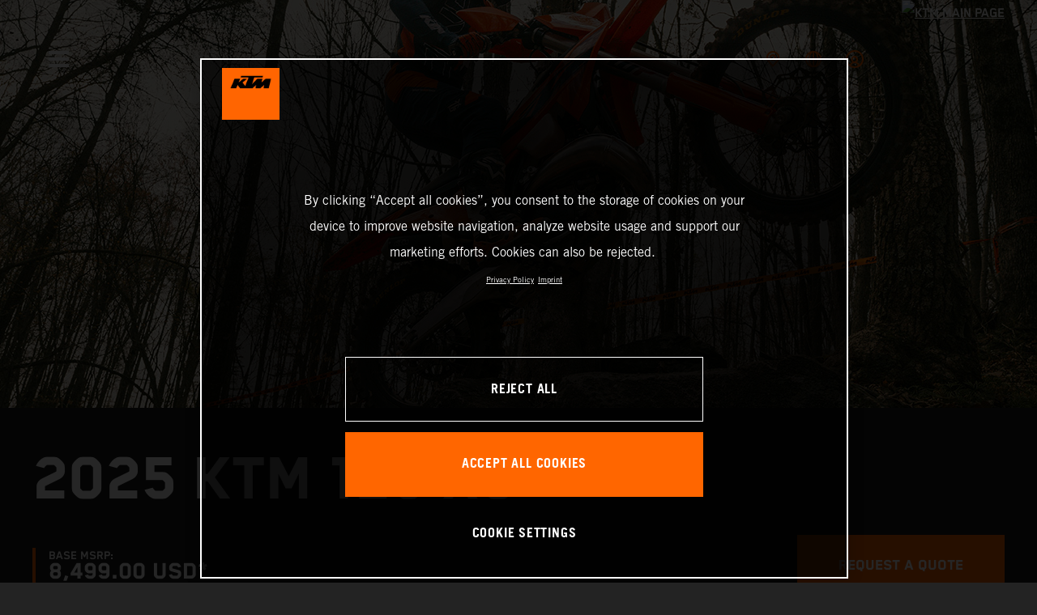

--- FILE ---
content_type: text/html;charset=utf-8
request_url: https://www.ktm.com/en-us/models/1003012575/2-stroke/2025-ktm-125-xc.html
body_size: 149231
content:

<!DOCTYPE html>
<html lang="en-US">
  <head>
    <meta charset="UTF-8"/>
    <meta name="viewport" content="width=device-width, initial-scale=1"/>
    
    <title>2025 KTM 125 XC - HERE COMES THE &#39;BRAAAP!&#39; | KTM United States</title>
    <meta name="description" content="Two years of hard-charging R&amp;D have gone into the making of the 2025 KTM 125 XC. That&#39;s right, we meant Racing and Development. A reworked, lighter frame, > Read more"/>
    <meta name="template" content="ktm-model-page-template"/>
    <meta name="robots" content="noindex"/>
    <meta property="og:title" content="2025 KTM 125 XC - HERE COMES THE &#39;BRAAAP!&#39; | KTM United States"/>
    <meta property="og:description" content="Two years of hard-charging R&amp;D have gone into the making of the 2025 KTM 125 XC. That&#39;s right, we meant Racing and Development. A reworked, lighter frame, > Read more"/>
    <meta property="og:image" content="https://s7g10.scene7.com/is/image/ktm/37860_KTM_LogoPodium_orange_RGB?$ogimage$"/>
    <meta property="og:image:alt" content="KTM Logo"/>
    <meta property="og:url" content="https://www.ktm.com/en-us/models/cross-country/2-stroke/2025-ktm-125-xc.html"/>
    <meta property="og:type" content="website"/>

    


    

    

    <script defer type="text/javascript" src="/.rum/@adobe/helix-rum-js@%5E2/dist/rum-standalone.js"></script>
<link rel="alternate" hreflang="x-default" href="https://www.ktm.com/en-int/models/cross-country/2-stroke/2025-ktm-125-xc.html"/>
    <link rel="alternate" hreflang="en-NZ" href="https://www.ktm.com/en-nz/models/cross-country/2-stroke/2025-ktm-125-xc.html"/>
    <link rel="alternate" hreflang="en-CA" href="https://www.ktm.com/en-ca/models/cross-country/2-stroke/2025-ktm-125-xc.html"/>
    <link rel="alternate" hreflang="en-US" href="https://www.ktm.com/en-us/models/cross-country/2-stroke/2025-ktm-125-xc.html"/>
    <link rel="alternate" hreflang="en-EE" href="https://www.ktm.com/en-ee/models/cross-country/2-stroke/2025-ktm-125-xc.html"/>
    <link rel="alternate" hreflang="en-HK" href="https://www.ktm.com/en-hk/models/cross-country/2-stroke/2025-ktm-125-xc.html"/>
    <link rel="alternate" hreflang="en" href="https://www.ktm.com/en-int/models/cross-country/2-stroke/2025-ktm-125-xc.html"/>
    <link rel="alternate" hreflang="es-ES" href="https://www.ktm.com/es-es/models/cross-country/2-tiempos/2025-ktm-125-xc.html"/>
    <link rel="alternate" hreflang="en-ZA" href="https://www.ktm.com/en-za/models/cross-country/2-stroke/2025-ktm-125-xc.html"/>
    <link rel="alternate" hreflang="en-LT" href="https://www.ktm.com/en-lt/models/cross-country/2-stroke/2025-ktm-125-xc.html"/>
    <link rel="alternate" hreflang="fr-CA" href="https://www.ktm.com/fr-ca/models/cross-country/2-temps/2025-ktm-125-xc.html"/>
    <link rel="alternate" hreflang="en-LV" href="https://www.ktm.com/en-lv/models/cross-country/2-stroke/2025-ktm-125-xc.html"/>



    <!-- Google Tag Manager -->
    <script>(function(w,d,s,l,i){w[l]=w[l]||[];w[l].push({'gtm.start':
            new Date().getTime(),event:'gtm.js','gtm.pageId':"8022140"});
        var f=d.getElementsByTagName(s)[0],
            j=d.createElement(s),dl=l!='dataLayer'?'&l='+l:'';j.async=true;j.src=
            'https://www.googletagmanager.com/gtm.js?id='+i+dl;f.parentNode.insertBefore(j,f);
    })(window,document,'script','dataLayer',"GTM-5GFGV2");
    </script>
    <!-- End Google Tag Manager -->




    <script>
      !function (sCDN, sCDNProject, sCDNWorkspace, sCDNVers) {
        if (
            window.localStorage !== null &&
            typeof window.localStorage === "object" &&
            typeof window.localStorage.getItem === "function" &&
            window.sessionStorage !== null &&
            typeof window.sessionStorage === "object" &&
            typeof window.sessionStorage.getItem === "function"
        ) {
          sCDNVers =
              window.sessionStorage.getItem("jts_preview_version") ||
              window.localStorage.getItem("jts_preview_version") ||
              sCDNVers;
        }
        window.jentis = window.jentis || {};
        window.jentis.config = window.jentis.config || {};
        window.jentis.config.frontend = window.jentis.config.frontend || {};
        window.jentis.config.frontend.cdnhost =
            sCDN + "/get/" + sCDNWorkspace + "/web/" + sCDNVers + "/";
        window.jentis.config.frontend.vers = sCDNVers;
        window.jentis.config.frontend.env = sCDNWorkspace;
        window.jentis.config.frontend.project = sCDNProject;
        window._jts = window._jts || [];
        var f = document.getElementsByTagName("script")[0];
        var j = document.createElement("script");
        j.async = true;
        j.src = window.jentis.config.frontend.cdnhost + "umoj9t.js";
        f.parentNode.insertBefore(j, f);
      }("https://gq1li9.ktm.com", "ktm-com", "live", "_");

      _jts.push({ track: "pageview" });
      _jts.push({ track: "submit" });
    </script>




    <script src="https://cdn.cookielaw.org/scripttemplates/otSDKStub.js" data-document-language="true" type="text/javascript" charset="UTF-8" data-domain-script="4ceffab1-4567-4a2f-afd8-13c433741ab5"></script>
    <script type="text/javascript">
         function OptanonWrapper () {
            var html = document.getElementsByTagName('html')[0];
            // eslint-disable-next-line no-undef
            html.dispatchEvent(new CustomEvent('consentChanged', { detail: { activeGroups: OptanonActiveGroups } }));
        }
    </script>




    



    
        
    
<link rel="stylesheet" href="/etc.clientlibs/ktm-common/clientlibs/ktm.lc-31d6cfe0d16ae931b73c-a651043aad8c5cbebfdb-8e3b6648a3576234f748-5a89745d86140bc15b93-31d6cfe0d16ae931b73c-d3c1b7767953b276e864-lc.min.css" type="text/css">
<link rel="stylesheet" href="/etc.clientlibs/ktm-common/clientlibs/clientlib-grid.lc-86852e7323ed8019b9c2f1321e88cda7-lc.min.css" type="text/css">
<link rel="stylesheet" href="/etc.clientlibs/ktm-common/frontend2/brands/ktm.lc-ed49fefb16eb9f42f2547b944aa4bf8a-lc.min.css" type="text/css">



    
    
    
    
    
    
    
    <meta http-equiv="X-UA-Compatible" content="IE=edge"/>





    <link rel="canonical" href="https://www.ktm.com/en-us/models/cross-country/2-stroke/2025-ktm-125-xc.html"/>


    
    
    

    

    
    
    

    
    <link rel="icon" sizes="32x32" href="/icon-32x32.png"/>
    <link rel="icon" sizes="128x128" href="/icon-128x128.png"/>
    <link rel="icon" sizes="180x180" href="/icon-180x180.png"/>
    <link rel="icon" sizes="192x192" href="/icon-192x192.png"/>

    <link rel="apple-touch-icon" href="/icon.png"/>
    <link rel="apple-touch-icon-precomposed" href="/icon.png"/>
    <link rel="apple-touch-icon" sizes="32x32" href="/icon-32x32.png"/>
    <link rel="apple-touch-icon" sizes="120x120" href="/icon-120x120.png"/>
    <link rel="apple-touch-icon-precompiled" sizes="120x120" href="/icon-120x120.png"/>
    <link rel="apple-touch-icon" sizes="128x128" href="/icon-128x128.png"/>
    <link rel="apple-touch-icon" sizes="152x152" href="/icon-152x152.png"/>
    <link rel="apple-touch-icon-precompiled" sizes="152x152" href="/icon-152x152.png"/>
    <link rel="apple-touch-icon" sizes="167x167" href="/icon-167x167.png"/>
    <link rel="apple-touch-icon" sizes="180x180" href="/icon-180x180.png"/>
    <link rel="apple-touch-icon" sizes="192x192" href="/icon-192x192.png"/>


    

    <script id="pageInfo" type="application/json">
{
  "path" : "/content/websites/ktm-com/north-america/us/en/models/1003012575/1003012579/1003802978",
  "brand" : "ktm"
}
    </script>

</head>
  <body class="body__theme--dark basicpage page nav--stage">
    
<div class="c-country-suggestion-bar component js-country-suggestion-bar" data-isGG="false" data-isHQV="false">
  <div class="c-country-suggestion-bar__container">
    <p class="c-country-suggestion-bar__container-infotext component js-infotext"></p>
    <div class="c-country-suggestion-bar__container-country-suggestion">
      <p class="component js-destination-label"></p>
      <p class="component js-country-name"></p>
    </div>
    <button class="c-country-suggestion-bar__container-button component js-button-element"></button>
    <div class="c-btn__link c-btn__link-icon component js-button-close">
      <div class="c-btn__icon component">
        <i class="icon icon-delete"></i>
      </div>
    </div>
  </div>
</div>

    
    
      



      

  <!-- Google Tag Manager (noscript) -->
  <noscript>
    <iframe src="https://www.googletagmanager.com/ns.html?id=GTM-5GFGV2" height="0" width="0" style="display:none;visibility:hidden"></iframe>
  </noscript>
  <!-- End Google Tag Manager (noscript) -->

<div class="root responsivegrid">


<div class="aem-Grid aem-Grid--12 aem-Grid--default--12 ">
    
    <div class="header aem-GridColumn aem-GridColumn--default--12">
    
<!-- Start of Cached Component (Jan 22, 2026, 7:43:20 AM, justRefreshed=false) -->
<!-- /content/websites/ktm-com/north-america/us/en @ ktm-com/components/structure/navigation @ DISABLED (still valid for 0.67 min) -->

<!-- Start of Cached Component (Jan 22, 2026, 7:28:31 AM, justRefreshed=false) -->
<!-- /content/websites/ktm-com/north-america/us/en @ ktm-com/components/structure/navigation @ DISABLED (still valid for 21.13 min) -->

  
  
    <header class="nav js-nav component">
      <div class="container">
        <div class="nav">
          <button class="nav__menu-toggle js-menu-toggle"><i class="icon icon-menu"></i><i class="icon icon-delete"></i></button>
          <button class="nav__menu-toggle nav__menu-toggle-desktop js-menu-toggle-desktop">
            <i class="icon icon-delete"></i>
          </button>
          <nav class="nav__items js-nav-items js-calcviewheight" data-offset-sm="185" data-offset-md="115" data-height-auto-lg="true" data-height-auto-xl="true">
            <!--/* Top-Level Navigation List /*-->
            <ul>
              <li class="js-has-items accordion" data-opened="false">
                <span class="heading" href="/content/websites/ktm-com/north-america/us/en/models.html" target="_self">Models</span>
                <div class="content">
                  <!--/* Second-Level Navigation List /*-->
                  
  <ul class="nav__models js-nav-models">
    <!--/*
            range selector, only used in mobile-view (= drop-down with segments)
    /*-->
    <li class="range-list js-range-list accordion">
      <span class="heading d-lg-none">Select range</span>
      <div class="content">
        <ul>
          <li data-segment-id="a47a54ee-0632-419b-8bc7-b52d3a04268d">
            MOTOCROSS
            
          </li>
        
          <li data-segment-id="1ae9aa4c-832e-467c-9b73-c02c92638e2f">
            ENDURO
            
          </li>
        
          <li data-segment-id="b23e2f92-9cc5-48d3-9907-5ee1e89909cf">
            CROSS COUNTRY
            
          </li>
        
          <li data-segment-id="97ffe138-2752-488d-9d67-58fbcf1b7bea">
            Electric
            
          </li>
        
          <li data-segment-id="dc38b529-b70a-49c8-a88a-23624b7aaa2d">
            Dual Sport
            
          </li>
        
          <li data-segment-id="0f0bfda0-ea16-4fe2-9655-cdb55ba3be64">
            Adventure
            
          </li>
        
          <li data-segment-id="1f0113bc-4035-44b9-9870-0316e7454d8e">
            SPORTS TOURER
            
          </li>
        
          <li data-segment-id="732d6c44-6588-4873-9503-2a35a1b5d5bb">
            Supermoto
            
          </li>
        
          <li data-segment-id="dd136fdb-35da-46e5-87cf-6edf3219bb11">
            Naked Bike
            
          </li>
        
          <li data-segment-id="e2d365ef-433e-411c-a8c2-b6858f119cd5">
            Supersport
            
          </li>
        
          <li data-segment-id="fe350733-0bee-4734-b004-e88fc15502ac">
            BRABUS
            
          </li>
        </ul>
      </div>
    </li>
    <li>
      <!--/*
             iterate over segment pages
      /*-->
      <ul class="segments-list js-segment-list">
        <li data-segment-id="a47a54ee-0632-419b-8bc7-b52d3a04268d">
          <div class="container active-element">
            <aside>
              <p class="heading-h3">
                <a href="https://www.ktm.com/en-us/models/motocross.html">MOTOCROSS
                  <i class="icon icon-arrow_right"></i>
                  
                </a>
              </p>
              <p class="d-none d-md-block heading-h5"></p>
              <div class="c-btn d-none d-md-flex">
                <a href="https://www.ktm.com/en-us/models/motocross.html" class="c-btn__link c-btn__link--primary-dark">DISCOVER</a>
              </div>
            </aside>
            <section>
              <!--/*
                      iterate over engine-type pages (if exists)
              /*-->
              <ul class="engine-list-wrapper">
                <li class="js-engine-list accordion engine-list">
                  <div class="heading engineGroup">4-stroke</div>
                  <div class="content">
                    <!--/*
                            iterate over model pages
                    /*-->
                    <ul class="bike-list">
                      <li>
                        <a href="https://www.ktm.com/en-us/models/motocross/4-stroke/2026-ktm-450-sx-ffactoryedition.html">
                          2026 KTM 450 SX-F FACTORY EDITION
                          
                        </a>
                      </li>
                    
                      <li>
                        <a href="https://www.ktm.com/en-us/models/motocross/4-stroke/2026-ktm-250-sx-ffactoryedition.html">
                          2026 KTM 250 SX-F FACTORY EDITION
                          
                        </a>
                      </li>
                    
                      <li>
                        <a href="https://www.ktm.com/en-us/models/motocross/4-stroke/2026-ktm-450-sx-f.html">
                          2026 KTM 450 SX-F
                          
                        </a>
                      </li>
                    
                      <li>
                        <a href="https://www.ktm.com/en-us/models/motocross/4-stroke/2026-ktm-350-sx-f.html">
                          2026 KTM 350 SX-F
                          
                        </a>
                      </li>
                    
                      <li>
                        <a href="https://www.ktm.com/en-us/models/motocross/4-stroke/2026-ktm-250-sx-f.html">
                          2026 KTM 250 SX-F
                          
                        </a>
                      </li>
                    </ul>
                  </div>
                </li>
              
                <li class="js-engine-list accordion engine-list">
                  <div class="heading engineGroup">2-stroke</div>
                  <div class="content">
                    <!--/*
                            iterate over model pages
                    /*-->
                    <ul class="bike-list">
                      <li>
                        <a href="https://www.ktm.com/en-us/models/motocross/2-stroke/2026-ktm-300-sx.html">
                          2026 KTM 300 SX
                          
                        </a>
                      </li>
                    
                      <li>
                        <a href="https://www.ktm.com/en-us/models/motocross/2-stroke/2026-ktm-250-sx.html">
                          2026 KTM 250 SX
                          
                        </a>
                      </li>
                    
                      <li>
                        <a href="https://www.ktm.com/en-us/models/motocross/2-stroke/2026-ktm-125-sx.html">
                          2026 KTM 125 SX
                          
                        </a>
                      </li>
                    
                      <li>
                        <a href="https://www.ktm.com/en-us/models/motocross/2-stroke/2026-ktm-85-sx-1916.html">
                          2026 KTM 85 SX 19/16
                          
                        </a>
                      </li>
                    
                      <li>
                        <a href="https://www.ktm.com/en-us/models/motocross/2-stroke/2026-ktm-85-sx-1714.html">
                          2026 KTM 85 SX 17/14
                          
                        </a>
                      </li>
                    
                      <li>
                        <a href="https://www.ktm.com/en-us/models/motocross/2-stroke/2026-ktm-65-sx.html">
                          2026 KTM 65 SX
                          
                        </a>
                      </li>
                    
                      <li>
                        <a href="https://www.ktm.com/en-us/models/motocross/2-stroke/2026-ktm-50-sx-factoryedition.html">
                          2026 KTM 50 SX FACTORY EDITION
                          
                        </a>
                      </li>
                    
                      <li>
                        <a href="https://www.ktm.com/en-us/models/motocross/2-stroke/2026-ktm-50-sx.html">
                          2026 KTM 50 SX
                          
                        </a>
                      </li>
                    
                      <li>
                        <a href="https://www.ktm.com/en-us/models/motocross/2-stroke/2025-ktm-150-sx.html">
                          2025 KTM 150 SX
                          
                        </a>
                      </li>
                    </ul>
                  </div>
                </li>
              
                <li class="js-engine-list accordion engine-list">
                  <div class="heading engineGroup">Electric</div>
                  <div class="content">
                    <!--/*
                            iterate over model pages
                    /*-->
                    <ul class="bike-list">
                      <li>
                        <a href="https://www.ktm.com/en-us/models/motocross/electric/2025-ktm-sx-e-2.html">
                          2025 KTM SX-E 2
                          
                        </a>
                      </li>
                    </ul>
                  </div>
                </li>
              </ul>
              <!--/*
                      iterate over model pages, if NO engine-type page as parent exists
              /*-->
              
            </section>
          </div>
        </li>
      
        <li data-segment-id="1ae9aa4c-832e-467c-9b73-c02c92638e2f">
          <div class="container active-element">
            <aside>
              <p class="heading-h3">
                <a href="https://www.ktm.com/en-us/models/enduro.html">ENDURO
                  <i class="icon icon-arrow_right"></i>
                  
                </a>
              </p>
              <p class="d-none d-md-block heading-h5"></p>
              <div class="c-btn d-none d-md-flex">
                <a href="https://www.ktm.com/en-us/models/enduro.html" class="c-btn__link c-btn__link--primary-dark">DISCOVER</a>
              </div>
            </aside>
            <section>
              <!--/*
                      iterate over engine-type pages (if exists)
              /*-->
              <ul class="engine-list-wrapper">
                <li class="js-engine-list accordion engine-list">
                  <div class="heading engineGroup">4-stroke</div>
                  <div class="content">
                    <!--/*
                            iterate over model pages
                    /*-->
                    <ul class="bike-list">
                      <li>
                        <a href="https://www.ktm.com/en-us/models/enduro/4-stroke/2026-ktm-500-excf6days.html">
                          2026 KTM 500 EXC-F 6DAYS
                          
                        </a>
                      </li>
                    
                      <li>
                        <a href="https://www.ktm.com/en-us/models/enduro/4-stroke/2026-ktm-500-excf.html">
                          2026 KTM 500 EXC-F
                          
                        </a>
                      </li>
                    
                      <li>
                        <a href="https://www.ktm.com/en-us/models/enduro/4-stroke/2026-ktm-350-excf.html">
                          2026 KTM 350 EXC-F
                          
                        </a>
                      </li>
                    
                      <li>
                        <a href="https://www.ktm.com/en-us/models/enduro/4-stroke/2026-ktm-450-xcfw.html">
                          2026 KTM 450 XCF-W
                          
                        </a>
                      </li>
                    
                      <li>
                        <a href="https://www.ktm.com/en-us/models/enduro/4-stroke/2025-ktm-500-excfchampionedition.html">
                          2025 KTM 500 EXC-F CHAMPION EDITION
                          
                        </a>
                      </li>
                    
                      <li>
                        <a href="https://www.ktm.com/en-us/models/enduro/4-stroke/2025-ktm-350-excfchampionedition.html">
                          2025 KTM 350 EXC-F CHAMPION EDITION
                          
                        </a>
                      </li>
                    
                      <li>
                        <a href="https://www.ktm.com/en-us/models/enduro/4-stroke/2025-ktm-500-excfsixdays.html">
                          2025 KTM 500 EXC-F SIX DAYS
                          
                        </a>
                      </li>
                    </ul>
                  </div>
                </li>
              
                <li class="js-engine-list accordion engine-list">
                  <div class="heading engineGroup">2-stroke</div>
                  <div class="content">
                    <!--/*
                            iterate over model pages
                    /*-->
                    <ul class="bike-list">
                      <li>
                        <a href="https://www.ktm.com/en-us/models/enduro/2-stroke/2026-ktm-300-xc-whardenduro.html">
                          2026 KTM 300 XC-W HARDENDURO
                          
                        </a>
                      </li>
                    
                      <li>
                        <a href="https://www.ktm.com/en-us/models/enduro/2-stroke/2026-ktm-300-xc-w.html">
                          2026 KTM 300 XC-W
                          
                        </a>
                      </li>
                    
                      <li>
                        <a href="https://www.ktm.com/en-us/models/enduro/2-stroke/2026-ktm-250-xc-w.html">
                          2026 KTM 250 XC-W
                          
                        </a>
                      </li>
                    
                      <li>
                        <a href="https://www.ktm.com/en-us/models/enduro/2-stroke/2026-ktm-150-xc-w.html">
                          2026 KTM 150 XC-W
                          
                        </a>
                      </li>
                    
                      <li>
                        <a href="https://www.ktm.com/en-us/models/enduro/2-stroke/2025-ktm-300-xc-wchampionedition.html">
                          2025 KTM 300 XC-W CHAMPION EDITION
                          
                        </a>
                      </li>
                    
                      <li>
                        <a href="https://www.ktm.com/en-us/models/enduro/2-stroke/2025-ktm-300-xc-wfactoryedition.html">
                          2025 KTM 300 XC-W FACTORY EDITION
                          
                        </a>
                      </li>
                    </ul>
                  </div>
                </li>
              </ul>
              <!--/*
                      iterate over model pages, if NO engine-type page as parent exists
              /*-->
              
            </section>
          </div>
        </li>
      
        <li data-segment-id="b23e2f92-9cc5-48d3-9907-5ee1e89909cf">
          <div class="container active-element">
            <aside>
              <p class="heading-h3">
                <a href="https://www.ktm.com/en-us/models/cross-country.html">CROSS COUNTRY
                  <i class="icon icon-arrow_right"></i>
                  
                </a>
              </p>
              <p class="d-none d-md-block heading-h5"></p>
              <div class="c-btn d-none d-md-flex">
                <a href="https://www.ktm.com/en-us/models/cross-country.html" class="c-btn__link c-btn__link--primary-dark">DISCOVER</a>
              </div>
            </aside>
            <section>
              <!--/*
                      iterate over engine-type pages (if exists)
              /*-->
              <ul class="engine-list-wrapper">
                <li class="js-engine-list accordion engine-list">
                  <div class="heading engineGroup">4-stroke</div>
                  <div class="content">
                    <!--/*
                            iterate over model pages
                    /*-->
                    <ul class="bike-list">
                      <li>
                        <a href="https://www.ktm.com/en-us/models/cross-country/4-stroke/2026-ktm-450-xc-f.html">
                          2026 KTM 450 XC-F
                          
                        </a>
                      </li>
                    
                      <li>
                        <a href="https://www.ktm.com/en-us/models/cross-country/4-stroke/2026-ktm-250-xc-f.html">
                          2026 KTM 250 XC-F
                          
                        </a>
                      </li>
                    
                      <li>
                        <a href="https://www.ktm.com/en-us/models/cross-country/4-stroke/2026-ktm-350-xc-ffactoryedition.html">
                          2026 KTM 350 XC-F FACTORY EDITION
                          
                        </a>
                      </li>
                    </ul>
                  </div>
                </li>
              
                <li class="js-engine-list accordion engine-list">
                  <div class="heading engineGroup">2-stroke</div>
                  <div class="content">
                    <!--/*
                            iterate over model pages
                    /*-->
                    <ul class="bike-list">
                      <li>
                        <a href="https://www.ktm.com/en-us/models/cross-country/2-stroke/2026-ktm-300-xc.html">
                          2026 KTM 300 XC
                          
                        </a>
                      </li>
                    
                      <li>
                        <a href="https://www.ktm.com/en-us/models/cross-country/2-stroke/2026-ktm-250-xc.html">
                          2026 KTM 250 XC
                          
                        </a>
                      </li>
                    </ul>
                  </div>
                </li>
              </ul>
              <!--/*
                      iterate over model pages, if NO engine-type page as parent exists
              /*-->
              
            </section>
          </div>
        </li>
      
        <li data-segment-id="97ffe138-2752-488d-9d67-58fbcf1b7bea">
          <div class="container active-element">
            <aside>
              <p class="heading-h3">
                <a href="https://www.ktm.com/en-us/models/electric.html">Electric
                  <i class="icon icon-arrow_right"></i>
                  
                </a>
              </p>
              <p class="d-none d-md-block heading-h5"></p>
              <div class="c-btn d-none d-md-flex">
                <a href="https://www.ktm.com/en-us/models/electric.html" class="c-btn__link c-btn__link--primary-dark">DISCOVER</a>
              </div>
            </aside>
            <section>
              <!--/*
                      iterate over engine-type pages (if exists)
              /*-->
              <ul class="engine-list-wrapper">
                <li class="js-engine-list accordion engine-list">
                  <div class="heading engineGroup">FREERIDE</div>
                  <div class="content">
                    <!--/*
                            iterate over model pages
                    /*-->
                    <ul class="bike-list">
                      <li>
                        <a href="https://www.ktm.com/en-us/models/electric/freeride/2023-ktm-freerideexc.html">
                          2023 KTM Freeride E-XC
                          
                        </a>
                      </li>
                    </ul>
                  </div>
                </li>
              
                <li class="js-engine-list accordion engine-list">
                  <div class="heading engineGroup">KIDS ELECTRIC MOTOCROSS</div>
                  <div class="content">
                    <!--/*
                            iterate over model pages
                    /*-->
                    <ul class="bike-list">
                      <li>
                        <a href="https://www.ktm.com/en-us/models/electric/kids-motocross/2026-ktm-sx-e-5.html">
                          2026 KTM SX-E 5
                          
                        </a>
                      </li>
                    
                      <li>
                        <a href="https://www.ktm.com/en-us/models/electric/kids-motocross/2025-ktm-sx-e-2.html">
                          2025 KTM SX-E 2
                          
                        </a>
                      </li>
                    </ul>
                  </div>
                </li>
              
                <li class="js-engine-list accordion engine-list">
                  <div class="heading engineGroup">KIDS ELECTRIC BALANCE BIKES</div>
                  <div class="content">
                    <!--/*
                            iterate over model pages
                    /*-->
                    <ul class="bike-list">
                      <li>
                        <a href="https://www.ktm.com/en-us/models/electric/kids-balance-bikes/ktm-sx-e-1-16.html">
                          SX-E 1.16
                          
                        </a>
                      </li>
                    
                      <li>
                        <a href="https://www.ktm.com/en-us/models/electric/kids-balance-bikes/ktm-sx-e-1-12.html">
                          SX-E 1.12
                          
                        </a>
                      </li>
                    
                      <li>
                        <a href="https://www.ktm.com/en-us/models/electric/kids-balance-bikes/2023-ktm-sx-e-1-20factoryedition.html">
                          2023 KTM SX-E 1.20 FACTORY EDITION
                          
                        </a>
                      </li>
                    
                      <li>
                        <a href="https://www.ktm.com/en-us/models/electric/kids-balance-bikes/2023-ktm-sx-e-1-18factoryedition.html">
                          2023 KTM SX-E 1.18 FACTORY EDITION
                          
                        </a>
                      </li>
                    </ul>
                  </div>
                </li>
              </ul>
              <!--/*
                      iterate over model pages, if NO engine-type page as parent exists
              /*-->
              
            </section>
          </div>
        </li>
      
        <li data-segment-id="dc38b529-b70a-49c8-a88a-23624b7aaa2d">
          <div class="container active-element">
            <aside>
              <p class="heading-h3">
                <a href="https://www.ktm.com/en-us/models/dual-sport.html">Dual Sport
                  <i class="icon icon-arrow_right"></i>
                  
                </a>
              </p>
              <p class="d-none d-md-block heading-h5"></p>
              <div class="c-btn d-none d-md-flex">
                <a href="https://www.ktm.com/en-us/models/dual-sport.html" class="c-btn__link c-btn__link--primary-dark">DISCOVER</a>
              </div>
            </aside>
            <section>
              <!--/*
                      iterate over engine-type pages (if exists)
              /*-->
              
              <!--/*
                      iterate over model pages, if NO engine-type page as parent exists
              /*-->
              <ul class="bike-list">
                <li>
                  <a href="https://www.ktm.com/en-us/models/dual-sport/2026-ktm-690-enduror.html">
                    2026 KTM 690 Enduro R
                    
                  </a>
                </li>
              
                <li>
                  <a href="https://www.ktm.com/en-us/models/dual-sport/2026-ktm-390-enduror.html">
                    2026 KTM 390 Enduro R
                    
                  </a>
                </li>
              </ul>
            </section>
          </div>
        </li>
      
        <li data-segment-id="0f0bfda0-ea16-4fe2-9655-cdb55ba3be64">
          <div class="container active-element">
            <aside>
              <p class="heading-h3">
                <a href="https://www.ktm.com/en-us/models/adventure.html">Adventure
                  <i class="icon icon-arrow_right"></i>
                  
                </a>
              </p>
              <p class="d-none d-md-block heading-h5"></p>
              <div class="c-btn d-none d-md-flex">
                <a href="https://www.ktm.com/en-us/models/adventure.html" class="c-btn__link c-btn__link--primary-dark">DISCOVER</a>
              </div>
            </aside>
            <section>
              <!--/*
                      iterate over engine-type pages (if exists)
              /*-->
              
              <!--/*
                      iterate over model pages, if NO engine-type page as parent exists
              /*-->
              <ul class="bike-list">
                <li>
                  <a href="https://www.ktm.com/en-us/models/adventure/2027-ktm-1390-superadventuresevo.html">
                    2027 KTM 1390 Super Adventure S EVO
                    
                  </a>
                </li>
              
                <li>
                  <a href="https://www.ktm.com/en-us/models/adventure/2026-ktm-1390-superadventurer.html">
                    2026 KTM 1390 Super Adventure R
                    
                  </a>
                </li>
              
                <li>
                  <a href="https://www.ktm.com/en-us/models/adventure/2026-ktm-890-adventurer.html">
                    2026 KTM 890 Adventure R
                    
                  </a>
                </li>
              
                <li>
                  <a href="https://www.ktm.com/en-us/models/adventure/2026-ktm-390-adventurer.html">
                    2026 KTM 390 Adventure R
                    
                  </a>
                </li>
              
                <li>
                  <a href="https://www.ktm.com/en-us/models/adventure/2026-ktm-390-adventurex.html">
                    2026 KTM 390 Adventure X
                    
                  </a>
                </li>
              
                <li>
                  <a href="https://www.ktm.com/en-us/models/adventure/2024-ktm-1290-superadventurer.html">
                    2024 KTM 1290 Super Adventure R
                    
                  </a>
                </li>
              
                <li>
                  <a href="https://www.ktm.com/en-us/models/adventure/2024-ktm-1290-superadventures.html">
                    2024 KTM 1290 Super Adventure S
                    
                  </a>
                </li>
              
                <li>
                  <a href="https://www.ktm.com/en-us/models/adventure/2024-ktm-890-adventurerrally.html">
                    2024 KTM 890 ADVENTURE R RALLY
                    
                  </a>
                </li>
              
                <li>
                  <a href="https://www.ktm.com/en-us/models/adventure/2024-ktm-390-adventuresw.html">
                    2024 KTM 390 ADVENTURE SW
                    
                  </a>
                </li>
              </ul>
            </section>
          </div>
        </li>
      
        <li data-segment-id="1f0113bc-4035-44b9-9870-0316e7454d8e">
          <div class="container active-element">
            <aside>
              <p class="heading-h3">
                <a href="https://www.ktm.com/en-us/models/sports-tourer.html">SPORTS TOURER
                  <i class="icon icon-arrow_right"></i>
                  
                </a>
              </p>
              <p class="d-none d-md-block heading-h5"></p>
              <div class="c-btn d-none d-md-flex">
                <a href="https://www.ktm.com/en-us/models/sports-tourer.html" class="c-btn__link c-btn__link--primary-dark">DISCOVER</a>
              </div>
            </aside>
            <section>
              <!--/*
                      iterate over engine-type pages (if exists)
              /*-->
              
              <!--/*
                      iterate over model pages, if NO engine-type page as parent exists
              /*-->
              <ul class="bike-list">
                <li>
                  <a href="https://www.ktm.com/en-us/models/sports-tourer/2024-ktm-1290-superdukegt.html">
                    2024 KTM 1290 Super Duke GT 
                    
                  </a>
                </li>
              
                <li>
                  <a href="https://www.ktm.com/en-us/models/sports-tourer/2024-ktm-890-smt.html">
                    2024 KTM 890 SMT
                    
                  </a>
                </li>
              </ul>
            </section>
          </div>
        </li>
      
        <li data-segment-id="732d6c44-6588-4873-9503-2a35a1b5d5bb">
          <div class="container active-element">
            <aside>
              <p class="heading-h3">
                <a href="https://www.ktm.com/en-us/models/supermoto.html">Supermoto
                  <i class="icon icon-arrow_right"></i>
                  
                </a>
              </p>
              <p class="d-none d-md-block heading-h5"></p>
              <div class="c-btn d-none d-md-flex">
                <a href="https://www.ktm.com/en-us/models/supermoto.html" class="c-btn__link c-btn__link--primary-dark">DISCOVER</a>
              </div>
            </aside>
            <section>
              <!--/*
                      iterate over engine-type pages (if exists)
              /*-->
              
              <!--/*
                      iterate over model pages, if NO engine-type page as parent exists
              /*-->
              <ul class="bike-list">
                <li>
                  <a href="https://www.ktm.com/en-us/models/supermoto/2026-ktm-450-smr.html">
                    2026 KTM 450 SMR
                    
                  </a>
                </li>
              
                <li>
                  <a href="https://www.ktm.com/en-us/models/supermoto/2026-ktm-690-smcr.html">
                    2026 KTM 690 SMC R
                    
                  </a>
                </li>
              
                <li>
                  <a href="https://www.ktm.com/en-us/models/supermoto/2026-ktm-390-smcr.html">
                    2026 KTM 390 SMC R
                    
                  </a>
                </li>
              </ul>
            </section>
          </div>
        </li>
      
        <li data-segment-id="dd136fdb-35da-46e5-87cf-6edf3219bb11">
          <div class="container active-element">
            <aside>
              <p class="heading-h3">
                <a href="https://www.ktm.com/en-us/models/naked-bike.html">Naked Bike
                  <i class="icon icon-arrow_right"></i>
                  
                </a>
              </p>
              <p class="d-none d-md-block heading-h5"></p>
              <div class="c-btn d-none d-md-flex">
                <a href="https://www.ktm.com/en-us/models/naked-bike.html" class="c-btn__link c-btn__link--primary-dark">DISCOVER</a>
              </div>
            </aside>
            <section>
              <!--/*
                      iterate over engine-type pages (if exists)
              /*-->
              
              <!--/*
                      iterate over model pages, if NO engine-type page as parent exists
              /*-->
              <ul class="bike-list">
                <li>
                  <a href="https://www.ktm.com/en-us/models/naked-bike/2026-ktm-1390-superdukerevo.html">
                    2026 KTM 1390 Super Duke R EVO
                    
                  </a>
                </li>
              
                <li>
                  <a href="https://www.ktm.com/en-us/models/naked-bike/2026-ktm-990-duker.html">
                    2026 KTM 990 Duke R
                    
                  </a>
                </li>
              
                <li>
                  <a href="https://www.ktm.com/en-us/models/naked-bike/2026-ktm-990-duke.html">
                    2026 KTM 990 Duke
                    
                  </a>
                </li>
              
                <li>
                  <a href="https://www.ktm.com/en-us/models/naked-bike/2026-ktm-390-duke.html">
                    2026 KTM 390 Duke
                    
                  </a>
                </li>
              
                <li>
                  <a href="https://www.ktm.com/en-us/models/naked-bike/2026-ktm-250-duke.html">
                    2026 KTM 250 Duke
                    
                  </a>
                </li>
              </ul>
            </section>
          </div>
        </li>
      
        <li data-segment-id="e2d365ef-433e-411c-a8c2-b6858f119cd5">
          <div class="container active-element">
            <aside>
              <p class="heading-h3">
                <a href="https://www.ktm.com/en-us/models/supersport.html">Supersport
                  <i class="icon icon-arrow_right"></i>
                  
                </a>
              </p>
              <p class="d-none d-md-block heading-h5"></p>
              <div class="c-btn d-none d-md-flex">
                <a href="https://www.ktm.com/en-us/models/supersport.html" class="c-btn__link c-btn__link--primary-dark">DISCOVER</a>
              </div>
            </aside>
            <section>
              <!--/*
                      iterate over engine-type pages (if exists)
              /*-->
              
              <!--/*
                      iterate over model pages, if NO engine-type page as parent exists
              /*-->
              <ul class="bike-list">
                <li>
                  <a href="https://www.ktm.com/en-us/models/supersport/2026-ktm-990-rc-r.html">
                    2026 KTM 990 RC R
                    
                  </a>
                </li>
              
                <li>
                  <a href="https://www.ktm.com/en-us/models/supersport/2024-ktm-rc-8c.html">
                    2024 KTM RC 8C
                    
                  </a>
                </li>
              
                <li>
                  <a href="https://www.ktm.com/en-us/models/supersport/2024-ktm-rc-390.html">
                    2024 KTM RC 390
                    
                  </a>
                </li>
              </ul>
            </section>
          </div>
        </li>
      
        <li data-segment-id="fe350733-0bee-4734-b004-e88fc15502ac">
          <div class="container active-element">
            <aside>
              <p class="heading-h3">
                <a href="https://www.ktm.com/en-us/models/brabus.html">BRABUS
                  <i class="icon icon-arrow_right"></i>
                  
                </a>
              </p>
              <p class="d-none d-md-block heading-h5"></p>
              <div class="c-btn d-none d-md-flex">
                <a href="https://www.ktm.com/en-us/models/brabus.html" class="c-btn__link c-btn__link--primary-dark">DISCOVER</a>
              </div>
            </aside>
            <section>
              <!--/*
                      iterate over engine-type pages (if exists)
              /*-->
              
              <!--/*
                      iterate over model pages, if NO engine-type page as parent exists
              /*-->
              <ul class="bike-list">
                <li>
                  <a href="https://www.ktm.com/en-us/models/brabus/2026-brabus-1400rsignatureedition.html">
                    2026 BRABUS 1400 R SIGNATURE EDITION
                    
                  </a>
                </li>
              </ul>
            </section>
          </div>
        </li>
      </ul>
    </li>
  </ul>

                  
                </div>
              </li>
            
              <li class="js-has-items accordion" data-opened="false">
                <span class="heading" href="/content/websites/ktm-com/north-america/us/en/parts---wear.html" target="_self">PowerParts &amp; PowerWear</span>
                <div class="content">
                  <!--/* Second-Level Navigation List /*-->
                  
                  
  <!--/* iterate over 2nd-level child-pages  /*-->
  <ul class="submenu">
    <li><a class="headerNavLink headerNavLink--lvl2" href="https://www.ktm.com/en-us/parts---wear/powerparts/products.html" target="_self">PowerParts</a></li>
  
    <li><a class="headerNavLink headerNavLink--lvl2" href="https://www.ktm.com/en-us/parts---wear/powerwear/products.html" target="_self">PowerWear</a></li>
  
    <li><a class="headerNavLink headerNavLink--lvl2" href="https://www.ktm.com/en-us/parts---wear/powerwear-collections.html" target="_self">PowerWear Collections</a></li>
  
    <li><a class="headerNavLink headerNavLink--lvl2" href="https://www.ktm.com/en-us/service/spare-parts-finder.html" target="_self">SPARE PARTS FINDER</a></li>
  
    <li><a class="headerNavLink headerNavLink--lvl2" href="https://configurator.ktm.com/models/" target="_self">Online Configurator</a></li>
  
    <li><a class="headerNavLink headerNavLink--lvl2" href="https://www.ktm.com/en-us/parts---wear/ktm-exc-plastic-part-kits.html" target="_self">KTM EXC PLASTIC PART KITS </a></li>
  </ul>

                </div>
              </li>
            
              <li class="js-has-items accordion" data-opened="false">
                <span class="heading" href="/content/websites/ktm-com/north-america/us/en/racing.html" target="_self">Racing</span>
                <div class="content">
                  <!--/* Second-Level Navigation List /*-->
                  
                  
  <!--/* iterate over 2nd-level child-pages  /*-->
  <ul class="submenu">
    <li><a class="headerNavLink headerNavLink--lvl2" href="https://www.ktm.com/en-us/news.html#racing" target="_self">Racing News</a></li>
  
    <li><a class="headerNavLink headerNavLink--lvl2" href="https://www.ktm.com/en-us/racing/road-racing.html" target="_self">MOTOGP™ </a></li>
  
    <li><a class="headerNavLink headerNavLink--lvl2" href="https://www.ktm.com/en-us/racing/mx-sx.html" target="_self">Motocross/Supercross</a></li>
  
    <li><a class="headerNavLink headerNavLink--lvl2" href="https://www.ktm.com/en-us/racing/offroad.html" target="_self">Enduro / Offroad US</a></li>
  
    <li><a class="headerNavLink headerNavLink--lvl2" href="https://www.ktm.com/en-us/racing/rally.html" target="_self">Rally</a></li>
  </ul>

                </div>
              </li>
            
              <li class="js-has-items accordion" data-opened="false">
                <span class="heading" href="/content/websites/ktm-com/north-america/us/en/ktm-world.html" target="_self">KTM World</span>
                <div class="content">
                  <!--/* Second-Level Navigation List /*-->
                  
                  
  <!--/* iterate over 2nd-level child-pages  /*-->
  <ul class="submenu">
    <li><a class="headerNavLink headerNavLink--lvl2" href="https://www.ktm.com/en-us/news.html" target="_self">News</a></li>
  
    <li><a class="headerNavLink headerNavLink--lvl2" href="https://www.ktm.com/en-us/news.html#stories" target="_self">Stories</a></li>
  
    <li><a class="headerNavLink headerNavLink--lvl2" href="https://www.ktm.com/en-us/ktm-world/ride-ktm.html" target="_self">Ride KTM</a></li>
  
    <li><a class="headerNavLink headerNavLink--lvl2" href="https://www.ktm.com/en-us/ktm-world/ktm-adventure-rally.html" target="_self">KTM Adventure Rally</a></li>
  
    <li><a class="headerNavLink headerNavLink--lvl2" href="https://www.ktm.com/en-us/tech-guide.html" target="_self">KTM Tech Guide</a></li>
  
    <li><a class="headerNavLink headerNavLink--lvl2" href="https://www.ktm.com/en-us/ktm-world/ktm-magazine.html" target="_self">KTM MAGAZINE</a></li>
  
    <li><a class="headerNavLink headerNavLink--lvl2" href="https://www.ktm.com/en-us/ktm-world/insurance.html" target="_self">Insurance</a></li>
  
    <li><a class="headerNavLink headerNavLink--lvl2" href="https://www.ktm.com/en-us/ktm-world/news/ktm-orange-board.html" target="_self">ORANGE BOARD</a></li>
  </ul>

                </div>
              </li>
            
              <li class="js-has-items accordion" data-opened="false">
                <span class="heading" href="/content/websites/ktm-com/north-america/us/en/service.html" target="_self">Service</span>
                <div class="content">
                  <!--/* Second-Level Navigation List /*-->
                  
                  
  <!--/* iterate over 2nd-level child-pages  /*-->
  <ul class="submenu">
    <li><a class="headerNavLink headerNavLink--lvl2" href="https://www.ktm.com/en-us/service/warranty.html" target="_self">Warranty</a></li>
  
    <li><a class="headerNavLink headerNavLink--lvl2" href="https://www.ktm.com/en-us/service/manuals.html" target="_self">Manuals &amp; Maintenance</a></li>
  
    <li><a class="headerNavLink headerNavLink--lvl2" href="https://www.ktm.com/en-us/service/spare-parts-finder.html" target="_self">Spare Parts Finder</a></li>
  
    <li><a class="headerNavLink headerNavLink--lvl2" href="https://www.ktm.com/en-us/service/tire-recommendation.html" target="_self">Tire recommendation</a></li>
  
    <li><a class="headerNavLink headerNavLink--lvl2" href="https://www.ktm.com/en-us/service/safety-check.html" target="_self">Safety Check</a></li>
  
    <li><a class="headerNavLink headerNavLink--lvl2" href="https://www.ktm.com/en-us/service/Safety.html" target="_self">Safety</a></li>
  
    <li><a class="headerNavLink headerNavLink--lvl2" href="https://www.ktm.com/en-us/service/Freeride-e-hotline.html" target="_self">Freeride E Hotline</a></li>
  </ul>

                </div>
              </li>
            
              <li data-opened="false">
                <a class="heading headerNavLink headerNavLink--lvl1" href="https://www.ktm.com/en-us/news.html#promotions" target="_self">Power Deals</a>
                <div class="content">
                  <!--/* Second-Level Navigation List /*-->
                  
                  
  <!--/* iterate over 2nd-level child-pages  /*-->
  

                </div>
              </li>
            </ul>
          </nav>
          <aside class="nav__aside nav__aside--hidden-text">
            <nav class="nav__aside-links js-lang-nav">
              

              
    
    
    <a class="nav__aside-links--dealer-search" data-label="Find a dealer" href="https://www.ktm.com/en-us/find-a-dealer.html" target="_self">
        <i class="icon icon-location"></i><span>Find a dealer</span>
    </a>


              

    <a class="c-culture-switch__toggle js-lang-toggle nav__aside-links--culture-switch" data-label="United States">
        <i class="icon icon-country"></i>
        <span>United States</span>
    </a>
    
    <section class="nav__aside-items">
        <div class="c-culture-switch js-lang-items">
            <div class="c-culture-switch__container container component-fullwidth--padded-lg">
                <article class="c-culture-switch__column ">
                    
    <section class="c-culture-switch__area">
        
        <ul class="c-culture-switch__list js-lang-list">
            <li>
                <a href="https://www.ktm.com/en-int.languageswitch.html">International</a>
            </li>

        </ul>
    </section>

                    
    <section class="c-culture-switch__area">
        <div class="c-culture-switch__region-name">Europe
        </div>
        <ul class="c-culture-switch__list js-lang-list">
            <li>
                <a href="https://www.ktm.com/de-at.languageswitch.html">Austria</a>
            </li>

        
            <li>
                <a href="https://www.ktm.com/en-be.languageswitch.html">Belgium (en)</a>
            </li>
<li>
                <a href="https://www.ktm.com/fr-be.languageswitch.html">Belgium (fr)</a>
            </li>

        
            <li>
                <a href="https://www.ktm.com/en-hr.languageswitch.html">Croatia</a>
            </li>

        
            <li>
                <a href="https://www.ktm.com/en-cy.languageswitch.html">Cyprus</a>
            </li>

        
            <li>
                <a href="https://www.ktm.com/en-cz.languageswitch.html">Czech Republic</a>
            </li>

        
            <li>
                <a href="https://www.ktm.com/en-dk.languageswitch.html">Denmark</a>
            </li>

        
            <li>
                <a href="https://www.ktm.com/en-ee.languageswitch.html">Estonia</a>
            </li>

        
            <li>
                <a href="https://www.ktm.com/en-fi.languageswitch.html">Finland</a>
            </li>

        
            <li>
                <a href="https://www.ktm.com/fr-fr.languageswitch.html">France</a>
            </li>

        
            <li>
                <a href="https://www.ktm.com/de-de.languageswitch.html">Germany</a>
            </li>

        
            <li>
                <a href="https://www.ktm.com/en-gr.languageswitch.html">Greece</a>
            </li>

        
            <li>
                <a href="https://www.ktm.com/en-hu.languageswitch.html">Hungary</a>
            </li>

        
            <li>
                <a href="https://www.ktm.com/en-ie.languageswitch.html">Ireland</a>
            </li>

        
            <li>
                <a href="https://www.ktm.com/it-it.languageswitch.html">Italy</a>
            </li>

        
            <li>
                <a href="https://www.ktm.com/en-lv.languageswitch.html">Latvia</a>
            </li>

        
            <li>
                <a href="https://www.ktm.com/en-lt.languageswitch.html">Lithuania</a>
            </li>

        
            <li>
                <a href="https://www.ktm.com/fr-lu.languageswitch.html">Luxembourg</a>
            </li>

        
            <li>
                <a href="https://www.ktm.com/en-nl.languageswitch.html">Netherlands</a>
            </li>

        
            <li>
                <a href="https://www.ktm.com/en-no.languageswitch.html">Norway</a>
            </li>

        
            <li>
                <a href="https://www.ktm.com/en-pl.languageswitch.html">Poland</a>
            </li>

        
            <li>
                <a href="https://www.ktm.com/en-pt.languageswitch.html">Portugal</a>
            </li>

        
            <li>
                <a href="https://www.ktm.com/en-ro.languageswitch.html">Romania</a>
            </li>

        
            <li>
                <a href="https://www.ktm.com/en-ru.languageswitch.html">Russia</a>
            </li>

        
            <li>
                <a href="https://www.ktm.com/en-rs.languageswitch.html">Serbia</a>
            </li>

        
            <li>
                <a href="https://www.ktm.com/en-si.languageswitch.html">Slovenia</a>
            </li>

        
            <li>
                <a href="https://www.ktm.com/en-sk.languageswitch.html">Slovakia</a>
            </li>

        
            <li>
                <a href="https://www.ktm.com/es-es.languageswitch.html">Spain</a>
            </li>

        
            <li>
                <a href="https://www.ktm.com/en-se.languageswitch.html">Sweden</a>
            </li>

        
            <li>
                <a href="https://www.ktm.com/de-ch.languageswitch.html">Switzerland (de)</a>
            </li>
<li>
                <a href="https://www.ktm.com/fr-ch.languageswitch.html">Switzerland (fr)</a>
            </li>
<li>
                <a href="https://www.ktm.com/it-ch.languageswitch.html">Switzerland (it)</a>
            </li>

        
            <li>
                <a href="https://www.ktm.com/en-tr.languageswitch.html">Turkey</a>
            </li>

        
            <li>
                <a href="https://www.ktm.com/en-gb.languageswitch.html">United Kingdom</a>
            </li>

        </ul>
    </section>

                </article>
            
                <article class="c-culture-switch__column ">
                    
    <section class="c-culture-switch__area">
        <div class="c-culture-switch__region-name">North America
        </div>
        <ul class="c-culture-switch__list js-lang-list">
            <li>
                <a href="https://www.ktm.com/en-ca.languageswitch.html">Canada (en)</a>
            </li>
<li>
                <a href="https://www.ktm.com/fr-ca.languageswitch.html">Canada (fr)</a>
            </li>

        
            <li>
                <a href="https://www.ktm.com/es-mx.languageswitch.html">Mexico</a>
            </li>

        
            <li>
                <a href="https://www.ktm.com/en-us.languageswitch.html">United States</a>
            </li>

        </ul>
    </section>

                    
    <section class="c-culture-switch__area">
        <div class="c-culture-switch__region-name">Middle East
        </div>
        <ul class="c-culture-switch__list js-lang-list">
            <li>
                <a href="https://www.ktm.com/en-bh.languageswitch.html">Bahrain</a>
            </li>

        
            <li>
                <a href="https://www.ktm.com/en-jo.languageswitch.html">Jordan</a>
            </li>

        
            <li>
                <a href="https://www.ktm.com/en-kw.languageswitch.html">Kuwait</a>
            </li>

        
            <li>
                <a href="https://www.ktm.com/en-lb.languageswitch.html">Lebanon</a>
            </li>

        
            <li>
                <a href="https://www.ktm.com/en-qa.languageswitch.html">Qatar</a>
            </li>

        
            <li>
                <a href="https://www.ktm.com/en-sa.languageswitch.html">Saudi Arabia</a>
            </li>

        
            <li>
                <a href="https://www.ktm.com/en-ae.languageswitch.html">United Arab Emirates</a>
            </li>

        
            <li>
                <a href="https://www.ktm.com/en-iq.languageswitch.html">Iraq</a>
            </li>

        </ul>
    </section>

                </article>
            
                <article class="c-culture-switch__column ">
                    
    <section class="c-culture-switch__area">
        <div class="c-culture-switch__region-name">Latin America
        </div>
        <ul class="c-culture-switch__list js-lang-list">
            <li>
                <a href="https://www.ktm.com/es-ar.languageswitch.html">Argentina</a>
            </li>

        
            <li>
                <a href="https://www.ktm.com/es-bo.languageswitch.html">Bolivia</a>
            </li>

        
            <li>
                <a href="https://www.ktm.com/pt-br.languageswitch.html">Brazil</a>
            </li>

        
            <li>
                <a href="https://www.ktm.com/es-cl.languageswitch.html">Chile</a>
            </li>

        
            <li>
                <a href="https://www.ktm.com/es-co.languageswitch.html">Colombia</a>
            </li>

        
            <li>
                <a href="https://www.ktm.com/es-cr.languageswitch.html">Costa Rica</a>
            </li>

        
            <li>
                <a href="https://www.ktm.com/en-do.languageswitch.html">Dominican Republic</a>
            </li>

        
            <li>
                <a href="https://www.ktm.com/es-ec.languageswitch.html">Ecuador</a>
            </li>

        
            <li>
                <a href="https://www.ktm.com/es-gt.languageswitch.html">Guatemala</a>
            </li>

        
            <li>
                <a href="https://www.ktm.com/es-ni.languageswitch.html">Nicaragua</a>
            </li>

        
            <li>
                <a href="https://www.ktm.com/es-pa.languageswitch.html">Panama</a>
            </li>

        
            <li>
                <a href="https://www.ktm.com/es-py.languageswitch.html">Paraguay</a>
            </li>

        
            <li>
                <a href="https://www.ktm.com/es-pe.languageswitch.html">Peru</a>
            </li>

        
            <li>
                <a href="https://www.ktm.com/es-uy.languageswitch.html">Uruguay</a>
            </li>

        
            <li>
                <a href="https://www.ktm.com/es-ve.languageswitch.html">Venezuela</a>
            </li>

        </ul>
    </section>

                    
    <section class="c-culture-switch__area">
        <div class="c-culture-switch__region-name">Asia
        </div>
        <ul class="c-culture-switch__list js-lang-list">
            <li>
                <a href="https://www.ktm.com/en-bd.languageswitch.html">Bangladesh</a>
            </li>

        
            <li>
                <a href="https://www.ktm.com/en-kh.languageswitch.html">Cambodia</a>
            </li>

        
            <li>
                <a href="https://www.ktm.com/zh-cn.languageswitch.html">China</a>
            </li>

        
            <li>
                <a href="https://www.ktm.com/fr-pf.languageswitch.html">French Polynesia (FR)</a>
            </li>

        
            <li>
                <a href="https://www.ktm.com/en-hk.languageswitch.html">Hong Kong (CN)</a>
            </li>

        
            <li>
                <a href="https://www.ktm.com/en-in.languageswitch.html">India</a>
            </li>

        
            <li>
                <a href="https://www.ktm.com/en-id.languageswitch.html">Indonesia</a>
            </li>

        
            <li>
                <a href="https://www.ktm.com/ja-jp.languageswitch.html">Japan</a>
            </li>

        
            <li>
                <a href="https://www.ktm.com/en-my.languageswitch.html">Malaysia</a>
            </li>

        
            <li>
                <a href="https://www.ktm.com/en-mm.languageswitch.html">Myanmar</a>
            </li>

        
            <li>
                <a href="https://www.ktm.com/en-np.languageswitch.html">Nepal</a>
            </li>

        
            <li>
                <a href="https://www.ktm.com/fr-nc.languageswitch.html">New Caledonia (FR)</a>
            </li>

        
            <li>
                <a href="https://www.ktm.com/en-ph.languageswitch.html">Philippines</a>
            </li>

        
            <li>
                <a href="https://www.ktm.com/en-sg.languageswitch.html">Singapore</a>
            </li>

        
            <li>
                <a href="https://www.ktm.com/en-kr.languageswitch.html">South Korea</a>
            </li>

        
            <li>
                <a href="https://www.ktm.com/en-lk.languageswitch.html">Sri Lanka</a>
            </li>

        
            <li>
                <a href="https://www.ktm.com/en-tw.languageswitch.html">Taiwan Region</a>
            </li>

        
            <li>
                <a href="https://www.ktm.com/en-th.languageswitch.html">Thailand</a>
            </li>

        
            <li>
                <a href="https://www.ktm.com/en-vn.languageswitch.html">Vietnam</a>
            </li>

        </ul>
    </section>

                </article>
            
                <article class="c-culture-switch__column ">
                    
    <section class="c-culture-switch__area">
        <div class="c-culture-switch__region-name">Oceania
        </div>
        <ul class="c-culture-switch__list js-lang-list">
            <li>
                <a href="https://www.ktm.com/en-au.languageswitch.html">Australia</a>
            </li>

        
            <li>
                <a href="https://www.ktm.com/en-nz.languageswitch.html">New Zealand</a>
            </li>

        </ul>
    </section>

                    
    <section class="c-culture-switch__area">
        <div class="c-culture-switch__region-name">Africa
        </div>
        <ul class="c-culture-switch__list js-lang-list">
            <li>
                <a href="https://www.ktm.com/fr-bj.languageswitch.html">Benin</a>
            </li>

        
            <li>
                <a href="https://www.ktm.com/en-eg.languageswitch.html">Egypt</a>
            </li>

        
            <li>
                <a href="https://www.ktm.com/en-ke.languageswitch.html">Kenya</a>
            </li>

        
            <li>
                <a href="https://www.ktm.com/fr-mg.languageswitch.html">Madagascar</a>
            </li>

        
            <li>
                <a href="https://www.ktm.com/fr-mu.languageswitch.html">Mauritius</a>
            </li>

        
            <li>
                <a href="https://www.ktm.com/fr-ma.languageswitch.html">Morocco</a>
            </li>

        
            <li>
                <a href="https://www.ktm.com/en-ng.languageswitch.html">Nigeria</a>
            </li>

        
            <li>
                <a href="https://www.ktm.com/en-sc.languageswitch.html">Seychelles</a>
            </li>

        
            <li>
                <a href="https://www.ktm.com/en-za.languageswitch.html">South Africa</a>
            </li>

        
            <li>
                <a href="https://www.ktm.com/fr-tg.languageswitch.html">Togo</a>
            </li>

        </ul>
    </section>

                </article>
            </div>
        </div>
    </section>




              
    
    
    <a class="nav__aside-links--myhub" data-label="My.KTM" href="http://my.ktm.com/us/en/login" target="_blank">
        <i class="icon icon-user"></i><span>My.KTM</span>
    </a>


            </nav>
            
    
    
        <a href="https://www.ktm.com/en-us.html" class="nav__logo">
            <img src="/content/dam/websites/ktm-com/language-masters/en/logo/37860_KTM_LogoPodium_orange_RGB.jpg" alt="KTM Main Page"/>
        </a>
        
    
    


          </aside>
          
        </div>
      </div>
    </header>
  


<!-- End of Cached Component -->

<!-- End of Cached Component -->

    <input type="hidden" class="js-data-country" data-country="us"/>

</div>
<div class="vehicleStageSlider aem-GridColumn aem-GridColumn--default--12">

    
        <div class="c-stage-slider component-fullwidth  stageSlider--publish js-stageSlider stageSlider--model-page-default-height" data-auto-play="false" data-auto-play-interval-ms="5000">
            <div class="glide">
                <div class="glide__track" data-glide-el="track">
                    
                    
    
    <div id="stageSlider-e1fe427f50" class="cmp-container">
        
        <div class="vehicleStageImage">
    
    <div>
        
            
            
            <section class="glide__content false">
                <div class="glide__content-image false">
                    <picture>
                        <source media="(max-width: 768px)" srcset="https://azwecdnepstoragewebsiteuploads.azureedge.net/PHO_BIKE_MOBILE_KTM-cross-country-125-xc2025-model-page-header-mobile_%23SALL_%23AEPI_%23V1.jpg"/>
                        <source media="(min-width: 769px)" srcset="https://azwecdnepstoragewebsiteuploads.azureedge.net/PHO_STAGE_KTM-cross-country-125-xc2025-model-page-header_%23SALL_%23AEPI_%23V1.jpg"/>
                        <img src="#"/>
                    </picture>
                    
                </div>
                <div class="glide__content-container glide__content-container--left component component-fullwidth--padded-lg ">
                    <div class="glide__content-text">
                        <div class="glide__content-headline">
                            
                            ,
                        </div>
                        
                    </div>
                </div>
            </section>
        
    </div>

</div>

        
    </div>

                </div>
                <div class="glide__scroll-action">
                    <p>Scroll down</p>
                </div>
                <div class="glide__bullets" data-glide-el="controls[nav]"></div>
            </div>
        </div>
    


</div>
<div class="responsivegrid-1-column responsivegrid aem-GridColumn aem-GridColumn--default--12">


    
    

    <div class="aem-Grid aem-Grid--12 aem-Grid--default--12 ">
        
        <div class="maininfo aem-GridColumn aem-GridColumn--default--12"><div class="container js-vehicle-id" data-vehicle-id="1003802978">

    
    <!-- vehicle id: 1003802978, vehicle code: $M-125XC2025 -->
    
        <!-- variant id: 1003417478, variant code: F6175Y3 -->
    
    
        
    <div class="c-cta-bar js-cta-bar">
        <div class="c-cta-bar__button js-testride" data-label="Testride">
            <a href="#" class="c-cta-bar__button-wrapper" target="_blank" rel="noreferrer nofollower">
                <i class="icon-wheel"></i>
                <span class="c-cta-bar__button-label">Testride</span>
            </a>
        </div>

        <div class="c-cta-bar__button" data-label="Request a Quote">
            <a href="https://dealer-support.ktm.com/hc/en-us/requests/new?tf_21470132848274=modelpage&tf_subject=customer+request+-+2025+KTM+125+XC&tf_21757435114386=2025+KTM+125+XC&tf_description=modelpage&tf_14776928682898=usa&tf_22853703542546=1&tf_23263950618642=offer&tf_22853712352658=en-us" class="c-cta-bar__button-wrapper">
                <i class="icon-location"></i>
                <span class="c-cta-bar__button-label">Request a Quote</span>
            </a>
        </div>

        <div class="c-cta-bar__button" data-label="Deals">
            <a href="https://www.ktm.com/en-us/news.html#promotions" target="_blank" class="c-cta-bar__button-wrapper">
                <div class="icon-precent-wrapper">
                    <div class="icon-precent"></div>
                </div>
                <span class="c-cta-bar__button-label">Deals</span>
            </a>
        </div>
    </div>


    
    
        
            <div data-apiUrl="https://www.ktm.com/en-us/models/cross-country/2-stroke/2025-ktm-125-xc/jcr:content.testride.json" data-vehicleVariantCode="F6175Y3" data-languageCode="en" data-countryCode="US" data-vehicleName="2025 KTM 125 XC" class="js-vehicle-data"></div>
        
    

    <!-- new upper section for model page -->
    <div class="priceinfo-background">
        <div class="priceinfo component">
            <h1 class="priceinfo__headline">
                
                
                    2025 KTM 125 XC
                
            </h1>
            <div class="priceinfo__finance-details js-priceinfo-details">
                <div class="priceinfo__finance-details--prices js-priceInfo-prices">
                    <div class="prices-basePrice js-basePrice">
                        <ul class="prices-basePrice__list">
                            <li data-color="ORANGE" class="prices-basePrice__list--item js-model-rate models__variant--hidden">
                                
                                <div data-amount="8499.0" class="js-model-price">
                                    
                                    <p>Base MSRP:</p>
                                    <p>8,499.00 USD*</p>
                                    
                                </div>
                            </li>
                        </ul>
                    </div>
                    
                    
                </div>
                <div class="priceinfo__finance-details--buttons">
                    <div class="c-btn ">
                        
                        <a class="c-btn__link c-btn__link--primary-dark " data-authenticate="false" href="https://dealer-support.ktm.com/hc/en-us/requests/new?tf_21470132848274=modelpage&tf_subject=customer+request+-+2025+KTM+125+XC&tf_21757435114386=2025+KTM+125+XC&tf_description=modelpage&tf_14776928682898=usa&tf_22853703542546=1&tf_23263950618642=offer&tf_22853712352658=en-us" target="_blank">
                            Request a Quote
                        </a>
                    </div>
                    <div class="c-btn js-testride-button ">
                        
                        <a class="c-btn__link c-btn__link--primary-light js-button-secondary " data-authenticate="false" href="#" target="_blank">
                            BOOK A TESTRIDE
                        </a>
                    </div>
                </div>

            </div>
            
            <div class="priceinfo__disclaimer">
                <p class="priceinfo__disclaimer-basePrice js-basePrice-disclaimer">*Plus freight: $650. Closed-course competition use only.</p>

                
            </div>
        </div>
    </div>

    <div class="models component js-models" data-isKTM="true">
        <div class="models__subheadline">
            
                <h2 class="models__heading">
                    HERE COMES THE &#39;BRAAAP!&#39; 
                </h2>
            
        </div>

        <div class="models__infotext">
            <p>Two years of hard-charging R&amp;D have gone into the making of the 2025 KTM 125 XC. That&#39;s right, we meant Racing and Development. A reworked, lighter frame, updated engine mounts, and a new durable chain glide - to name a few - make the 2025 KTM 125 XC the leader in the 2-Stroke GNCC screamer class. </p>
        </div>

        <div class="models__action-buttons">
            
            <div class="models__action-buttons__tech-details">
                <a href="https://www.ktm.com/en-us/models/cross-country/2-stroke/2025-ktm-125-xc/technical-specifications.html" class="models__configurator-button c-btn__link c-button__link--primary-light">
                    <span>Technical Details</span>
                </a>
            </div>
        </div>
        <div class="models__image">
            <div class="models__image-colorpicker">
                <div class="models__actions--desktop">
                    <ul class="models__actions-list">
                        <li class="models__action-list-item--desktop models__action-list-item--color-picker js-desktop-picker">
                            <span>Choose Colour</span>

                            <ul class="models__color-picker js-color-picker">
                                <li class="models__color-option" style="background-color: #FF7500; border-color: #FFFFFF; color: #FFFFFF;" data-color="ORANGE" data-variation="F6175Y3"></li>
                            </ul>
                        </li>
                    </ul>
                </div>
            </div>
            <ul class="models__variants-list">
                <li class="models__variant js-model-variant" data-color="ORANGE">
                    <div class="glider glider--no-slider">
                        <div class="glide__track" data-glide-el="track">
                            <div class="glide__slides">
                                <div class="models__slide glide__slide js-model-slide">
                                    <img src="https://azwecdnepstoragewebsiteuploads.azureedge.net/PHO_BIKE_90_RE_MY25-KTM-125XC-90-right_%23SALL_%23AEPI_%23V1.png" alt="PHO_BIKE_90_RE_MY25-KTM-125XC-90-right_#SALL_#AEPI_#V1.png" class="models__slide-image" loading="lazy"/>
                                    <span class="models__slide-index js-slide-index"></span>
                                </div>
                            
                                <div class="models__slide glide__slide js-model-slide">
                                    <img src="https://azwecdnepstoragewebsiteuploads.azureedge.net/PHO_BIKE_90_LI_MY25-KTM-125XC-90-left_%23SALL_%23AEPI_%23V1.png" alt="PHO_BIKE_90_LI_MY25-KTM-125XC-90-left_#SALL_#AEPI_#V1.png" class="models__slide-image" loading="lazy"/>
                                    <span class="models__slide-index js-slide-index"></span>
                                </div>
                            
                                <div class="models__slide glide__slide js-model-slide">
                                    <img src="https://azwecdnepstoragewebsiteuploads.azureedge.net/PHO_BIKE_90_REVO_MY25-KTM-125XC-90-right-front_%23SALL_%23AEPI_%23V1.png" alt="PHO_BIKE_90_REVO_MY25-KTM-125XC-90-right-front_#SALL_#AEPI_#V1.png" class="models__slide-image" loading="lazy"/>
                                    <span class="models__slide-index js-slide-index"></span>
                                </div>
                            </div>
                        </div>

                        <div class="glide__bullets" data-glide-el="controls[nav]"></div>

                        <div class="glide__arrows" data-glide-el="controls">
                            <span class="arrow arrow--left" data-glide-dir="<">
                                <i class="icon-arrow_right"></i>
                            </span>
                            <span class="arrow arrow--right" data-glide-dir=">">
                                <i class="icon-arrow_right"></i>
                            </span>
                        </div>
                    </div>
                </li>
            </ul>
        </div>
    </div>
</div>
</div></div>
<div class="responsivegrid-1-column responsivegrid aem-GridColumn aem-GridColumn--default--12">



<div class="container">
    
    

    <div class="aem-Grid aem-Grid--12 aem-Grid--default--12 ">
        
        
        
    </div>

</div>



</div>
<div class="benefits aem-GridColumn aem-GridColumn--default--12">
  <!--
  headline (only visible on gasgas pages: Features.And.Benefits.Headline
  -->
  <section class="c-benefit c-benefit--ktm component js-benefits ">
    <div class="c-benefit__scroll-spy js-scroll-spy">
        <ol class="c-benefit__scroll-spy-list">
            <li class="c-benefit__scroll-spy-list-item js-spy-index" data-spy-index="1">
                <span class="c-benefit__scroll-spy-name">Before The Flag</span>
            </li>
        
            <li class="c-benefit__scroll-spy-list-item js-spy-index" data-spy-index="2">
                <span class="c-benefit__scroll-spy-name">Start Strong</span>
            </li>
        
            <li class="c-benefit__scroll-spy-list-item js-spy-index" data-spy-index="3">
                <span class="c-benefit__scroll-spy-name">Calm Under Fire</span>
            </li>
        
            <li class="c-benefit__scroll-spy-list-item js-spy-index" data-spy-index="4">
                <span class="c-benefit__scroll-spy-name">Hit The Big Stuff</span>
            </li>
        
            <li class="c-benefit__scroll-spy-list-item js-spy-index" data-spy-index="5">
                <span class="c-benefit__scroll-spy-name">Maintaining Momentum</span>
            </li>
        </ol>
    </div>

    <div>
      <div class="js-benefit-category">
        <figure class="c-benefit__image c-benefit__image--first">
          <img src="https://azwecdnepstoragewebsiteuploads.azureedge.net/PHO_BIKE_DET_MY25-KTM-125XC-action3_%23SALL_%23AEPI_%23V1.png" alt="Before The Flag" loading="lazy"/>
        </figure>
        <article class="c-benefit__category  c-benefit__category--with-benefit-image">
          <div class="container">
            <!-- changed to h2 -->
            <h2 class="c-benefit__heading highlight">
                01. Before The Flag
            </h2>
            <div class="c-benefit__feature-container" data-display="ktm-hqv-mobile">
              <div class="glider">
                <div class="glide__track" data-glide-el="track">
                  <section class="c-benefit__features glide__slides">
                    <article class="c-benefit__feature glide__slide js-benefit-slide">
                      <div class="col-12 col-lg-6">
                        <figure class="c-benefit__feature-image">
                          <img src="https://azwecdnepstoragewebsiteuploads.azureedge.net/PHO_BIKE_DET_MY25-KTM-SXF-XCF-Rear-shock_%23SALL_%23AEPI_%23V1.png" alt="CLICK INTO ACTION" loading="lazy"/>
                        </figure>
                      </div>
                      <div class="col-12 col-lg-6">
                        <div class="c-benefit__feature-content">
                          <span class="c-benefit__feature-name">CLICK INTO ACTION</span>
                          <!-- changed to h3 -->
                          <h3 class="c-benefit__feature-heading">Easy Suspension Adjustment</h3>

                          <p class="c-benefit__feature-text">The 2025 KTM XC and XC-F range took their already awesome suspension package and turned it up to 11. The WP XACT Closed Cartridge spring forks and WP XACT rear shock has been updated, with reworked settings and alterations to improve weight distribution and increase overall response. As always, the suspension boasts an easy tool-free setup at both ends, ensuring you chase down the podium in total control. On the rear, a hand-adjustable dual compression control allows riders to adjust high- and low-speed settings in a matter of seconds. The forks on the front end are also easily adjusted thanks to hand-adjustable clickers on the bottom of the fork shoe and top cap.</p>
                        </div>
                      </div>
                    </article>
                  
                    <article class="c-benefit__feature glide__slide js-benefit-slide">
                      <div class="col-12 col-lg-6">
                        <figure class="c-benefit__feature-image">
                          <img src="https://azwecdnepstoragewebsiteuploads.azureedge.net/PHO_BIKE_DET_MY25-KTM-125XC-detail-2_%23SALL_%23AEPI_%23V1.png" alt="BREATHE EASY" loading="lazy"/>
                        </figure>
                      </div>
                      <div class="col-12 col-lg-6">
                        <div class="c-benefit__feature-content">
                          <span class="c-benefit__feature-name">BREATHE EASY</span>
                          <!-- changed to h3 -->
                          <h3 class="c-benefit__feature-heading">AIRBOX</h3>

                          <p class="c-benefit__feature-text">Now a more robust one-piece construction, the airbox on the 2025 KTM XC range features a redesigned air inlet sleeve and snorkel, which prevents deformation and improves airflow. But don&#39;t fret, toolless filter access is retained, with an intuitive filter mounting system and protection against dirt intrusion. </p>
                        </div>
                      </div>
                    </article>
                  </section>
                </div>
                <div class="glide__bullets" data-glide-el="controls[nav]"></div>

                <div class="glide__arrows">
                  <span class="arrow arrow--left" data-glide-dir="<">
                    <i class="icon-arrow_right"></i>
                  </span>
                  <span class="arrow arrow--right" data-glide-dir=">">
                    <i class="icon-arrow_right"></i>
                  </span>
                </div>
              </div>
            </div>

            <div class="c-benefit__feature-container" data-display="hqv-desktop">
              <section class="c-benefit__features">
                <article class="c-benefit__feature js-benefit-feature ">
                  <figure class="c-benefit__benefit-image">
                    <img src="https://azwecdnepstoragewebsiteuploads.azureedge.net/PHO_BIKE_DET_MY25-KTM-125XC-action3_%23SALL_%23AEPI_%23V1.png" alt="Before The Flag"/>
                  </figure>

                  <figure class="c-benefit__feature-image">
                    <img src="https://azwecdnepstoragewebsiteuploads.azureedge.net/PHO_BIKE_DET_MY25-KTM-SXF-XCF-Rear-shock_%23SALL_%23AEPI_%23V1.png" alt="CLICK INTO ACTION" loading="lazy"/>
                  </figure>
                  <div class="c-benefit__feature-content">
                      <span class="c-benefit__feature-name">CLICK INTO ACTION</span>
                    <h4 class="c-benefit__feature-heading">Easy Suspension Adjustment</h4>

                    <div class="c-benefit__feature-content-body">
                      <div class="c-benefit__feature-text js-benefit-text js-benefit-first">
                          The 2025 KTM XC and XC-F range took their already awesome suspension package and turned it up to 11. The WP XACT Closed Cartridge spring forks and WP XACT rear shock has been updated, with reworked settings and alterations to improve weight distribution and increase overall response. As always, the suspension boasts an easy tool-free setup at both ends, ensuring you chase down the podium in total control. On the rear, a hand-adjustable dual compression control allows riders to adjust high- and low-speed settings in a matter of seconds. The forks on the front end are also easily adjusted thanks to hand-adjustable clickers on the bottom of the fork shoe and top cap.
                      </div>

                      <figure class="c-benefit__detail-image">
                        <img src="https://azwecdnepstoragewebsiteuploads.azureedge.net/PHO_BIKE_DET_MY25-KTM-SXF-XCF-Rear-shock_%23SALL_%23AEPI_%23V1.png" alt="CLICK INTO ACTION"/>
                      </figure>
                    </div>

                    <button class="c-benefit__toggle-button js-benefit-toggle-button">
                      <span class="c-benefit__more c-benefit__more--showing js-more">Read More</span>
                      <span class="c-benefit__less js-less">Read Less</span>
                    </button>
                  </div>
                </article>
              
                <article class="c-benefit__feature js-benefit-feature ">
                  <figure class="c-benefit__benefit-image">
                    <img src="https://azwecdnepstoragewebsiteuploads.azureedge.net/PHO_BIKE_DET_MY25-KTM-125XC-action3_%23SALL_%23AEPI_%23V1.png" alt="Before The Flag"/>
                  </figure>

                  <figure class="c-benefit__feature-image">
                    <img src="https://azwecdnepstoragewebsiteuploads.azureedge.net/PHO_BIKE_DET_MY25-KTM-125XC-detail-2_%23SALL_%23AEPI_%23V1.png" alt="BREATHE EASY" loading="lazy"/>
                  </figure>
                  <div class="c-benefit__feature-content">
                      <span class="c-benefit__feature-name">BREATHE EASY</span>
                    <h4 class="c-benefit__feature-heading">AIRBOX</h4>

                    <div class="c-benefit__feature-content-body">
                      <div class="c-benefit__feature-text js-benefit-text ">
                          Now a more robust one-piece construction, the airbox on the 2025 KTM XC range features a redesigned air inlet sleeve and snorkel, which prevents deformation and improves airflow. But don&#39;t fret, toolless filter access is retained, with an intuitive filter mounting system and protection against dirt intrusion. 
                      </div>

                      <figure class="c-benefit__detail-image">
                        <img src="https://azwecdnepstoragewebsiteuploads.azureedge.net/PHO_BIKE_DET_MY25-KTM-125XC-detail-2_%23SALL_%23AEPI_%23V1.png" alt="BREATHE EASY"/>
                      </figure>
                    </div>

                    <button class="c-benefit__toggle-button js-benefit-toggle-button">
                      <span class="c-benefit__more c-benefit__more--showing js-more">Read More</span>
                      <span class="c-benefit__less js-less">Read Less</span>
                    </button>
                  </div>
                </article>
              </section>
            </div>
          </div>
        </article>
      </div>
    
      <div class="js-benefit-category">
        <figure class="c-benefit__image ">
          <img src="https://azwecdnepstoragewebsiteuploads.azureedge.net/PHO_BIKE_DET_MY25-KTM-125XC-action1_%23SALL_%23AEPI_%23V1.png" alt="Start Strong" loading="lazy"/>
        </figure>
        <article class="c-benefit__category  c-benefit__category--with-benefit-image">
          <div class="container">
            <!-- changed to h2 -->
            <h2 class="c-benefit__heading highlight">
                02. Start Strong
            </h2>
            <div class="c-benefit__feature-container" data-display="ktm-hqv-mobile">
              <div class="glider">
                <div class="glide__track" data-glide-el="track">
                  <section class="c-benefit__features glide__slides">
                    <article class="c-benefit__feature glide__slide js-benefit-slide">
                      <div class="col-12 col-lg-6">
                        <figure class="c-benefit__feature-image">
                          <img src="https://azwecdnepstoragewebsiteuploads.azureedge.net/PHO_BIKE_DET_MY25-KTM-125-xc-engine_%23SALL_%23AEPI_%23V1.png" alt="UNMATCHED PERFORMANCE " loading="lazy"/>
                        </figure>
                      </div>
                      <div class="col-12 col-lg-6">
                        <div class="c-benefit__feature-content">
                          <span class="c-benefit__feature-name">UNMATCHED PERFORMANCE </span>
                          <!-- changed to h3 -->
                          <h3 class="c-benefit__feature-heading">More Usable Power</h3>

                          <p class="c-benefit__feature-text">Designed to churn out more torque than any 125 cc 2-Stroke on the market, the 2025 KTM 125 XC is set to continue its dominance in its class with unrelenting forward momentum. With an overall engine weight of only 39.37 lb and impressive horsepower figures, this lightweight powerplant retains its typical high-revving character, while laying down the grunt where it matters most.</p>
                        </div>
                      </div>
                    </article>
                  
                    <article class="c-benefit__feature glide__slide js-benefit-slide">
                      <div class="col-12 col-lg-6">
                        <figure class="c-benefit__feature-image">
                          <img src="https://azwecdnepstoragewebsiteuploads.azureedge.net/PHO_BIKE_DET_my25-ktm-125-SX-XC-injectionr_%23SALL_%23AEPI_%23V1.png" alt="NO CARBS. MORE MUSCLE " loading="lazy"/>
                        </figure>
                      </div>
                      <div class="col-12 col-lg-6">
                        <div class="c-benefit__feature-content">
                          <span class="c-benefit__feature-name">NO CARBS. MORE MUSCLE </span>
                          <!-- changed to h3 -->
                          <h3 class="c-benefit__feature-heading">Fuel Injection</h3>

                          <p class="c-benefit__feature-text">With Electronic Fuel Injection setting the standard, there&#39;s no more jetting setup pre-race, and thanks to the Keihin EFI, the ECU coming from Vitesco and reed valve case design, you can be guaranteed of laying down optimal power at any altitude, all of the time.</p>
                        </div>
                      </div>
                    </article>
                  
                    <article class="c-benefit__feature glide__slide js-benefit-slide">
                      <div class="col-12 col-lg-6">
                        <figure class="c-benefit__feature-image">
                          <img src="https://azwecdnepstoragewebsiteuploads.azureedge.net/PHO_BIKE_DET_MY25-KTM-125XC-detail-3_%23SALL_%23AEPI_%23V1.png" alt="TOTAL TRACTION " loading="lazy"/>
                        </figure>
                      </div>
                      <div class="col-12 col-lg-6">
                        <div class="c-benefit__feature-content">
                          <span class="c-benefit__feature-name">TOTAL TRACTION </span>
                          <!-- changed to h3 -->
                          <h3 class="c-benefit__feature-heading">Selectable Maps</h3>

                          <p class="c-benefit__feature-text">Once again slicing into the 125 cc class with the leading edge of technology, the 2025 KTM 125 XC features a map select switch as standard, allowing the racer to switch between 2 perceptible engine maps. <br />Map 1 provides the ultimate power delivery to dominate hard-pack surfaces, while Map 2 gives you the edge in soft, sandy conditions</p>
                        </div>
                      </div>
                    </article>
                  
                    <article class="c-benefit__feature glide__slide js-benefit-slide">
                      <div class="col-12 col-lg-6">
                        <figure class="c-benefit__feature-image">
                          <img src="https://azwecdnepstoragewebsiteuploads.azureedge.net/PHO_BIKE_DET_MY25-KTM-125XC-detail-1_%23SALL_%23AEPI_%23V1.png" alt="MORE BRAAAP!" loading="lazy"/>
                        </figure>
                      </div>
                      <div class="col-12 col-lg-6">
                        <div class="c-benefit__feature-content">
                          <span class="c-benefit__feature-name">MORE BRAAAP!</span>
                          <!-- changed to h3 -->
                          <h3 class="c-benefit__feature-heading">125 Factory Performance Kits</h3>

                          <p class="c-benefit__feature-text">Give your KTM 125 XC a more bite with a 125 Factory Performance Kit. Comprising of upgraded engine parts, an FMF exhaust system, and special engine mapping, it provides an impressive hp increase felt across the rpm range.<br /><br />Available fall of 2024</p>
                        </div>
                      </div>
                    </article>
                  </section>
                </div>
                <div class="glide__bullets" data-glide-el="controls[nav]"></div>

                <div class="glide__arrows">
                  <span class="arrow arrow--left" data-glide-dir="<">
                    <i class="icon-arrow_right"></i>
                  </span>
                  <span class="arrow arrow--right" data-glide-dir=">">
                    <i class="icon-arrow_right"></i>
                  </span>
                </div>
              </div>
            </div>

            <div class="c-benefit__feature-container" data-display="hqv-desktop">
              <section class="c-benefit__features">
                <article class="c-benefit__feature js-benefit-feature ">
                  <figure class="c-benefit__benefit-image">
                    <img src="https://azwecdnepstoragewebsiteuploads.azureedge.net/PHO_BIKE_DET_MY25-KTM-125XC-action1_%23SALL_%23AEPI_%23V1.png" alt="Start Strong"/>
                  </figure>

                  <figure class="c-benefit__feature-image">
                    <img src="https://azwecdnepstoragewebsiteuploads.azureedge.net/PHO_BIKE_DET_MY25-KTM-125-xc-engine_%23SALL_%23AEPI_%23V1.png" alt="UNMATCHED PERFORMANCE " loading="lazy"/>
                  </figure>
                  <div class="c-benefit__feature-content">
                      <span class="c-benefit__feature-name">UNMATCHED PERFORMANCE </span>
                    <h4 class="c-benefit__feature-heading">More Usable Power</h4>

                    <div class="c-benefit__feature-content-body">
                      <div class="c-benefit__feature-text js-benefit-text js-benefit-first">
                          Designed to churn out more torque than any 125 cc 2-Stroke on the market, the 2025 KTM 125 XC is set to continue its dominance in its class with unrelenting forward momentum. With an overall engine weight of only 39.37 lb and impressive horsepower figures, this lightweight powerplant retains its typical high-revving character, while laying down the grunt where it matters most.
                      </div>

                      <figure class="c-benefit__detail-image">
                        <img src="https://azwecdnepstoragewebsiteuploads.azureedge.net/PHO_BIKE_DET_MY25-KTM-125-xc-engine_%23SALL_%23AEPI_%23V1.png" alt="UNMATCHED PERFORMANCE "/>
                      </figure>
                    </div>

                    <button class="c-benefit__toggle-button js-benefit-toggle-button">
                      <span class="c-benefit__more c-benefit__more--showing js-more">Read More</span>
                      <span class="c-benefit__less js-less">Read Less</span>
                    </button>
                  </div>
                </article>
              
                <article class="c-benefit__feature js-benefit-feature ">
                  <figure class="c-benefit__benefit-image">
                    <img src="https://azwecdnepstoragewebsiteuploads.azureedge.net/PHO_BIKE_DET_MY25-KTM-125XC-action1_%23SALL_%23AEPI_%23V1.png" alt="Start Strong"/>
                  </figure>

                  <figure class="c-benefit__feature-image">
                    <img src="https://azwecdnepstoragewebsiteuploads.azureedge.net/PHO_BIKE_DET_my25-ktm-125-SX-XC-injectionr_%23SALL_%23AEPI_%23V1.png" alt="NO CARBS. MORE MUSCLE " loading="lazy"/>
                  </figure>
                  <div class="c-benefit__feature-content">
                      <span class="c-benefit__feature-name">NO CARBS. MORE MUSCLE </span>
                    <h4 class="c-benefit__feature-heading">Fuel Injection</h4>

                    <div class="c-benefit__feature-content-body">
                      <div class="c-benefit__feature-text js-benefit-text ">
                          With Electronic Fuel Injection setting the standard, there&#39;s no more jetting setup pre-race, and thanks to the Keihin EFI, the ECU coming from Vitesco and reed valve case design, you can be guaranteed of laying down optimal power at any altitude, all of the time.
                      </div>

                      <figure class="c-benefit__detail-image">
                        <img src="https://azwecdnepstoragewebsiteuploads.azureedge.net/PHO_BIKE_DET_my25-ktm-125-SX-XC-injectionr_%23SALL_%23AEPI_%23V1.png" alt="NO CARBS. MORE MUSCLE "/>
                      </figure>
                    </div>

                    <button class="c-benefit__toggle-button js-benefit-toggle-button">
                      <span class="c-benefit__more c-benefit__more--showing js-more">Read More</span>
                      <span class="c-benefit__less js-less">Read Less</span>
                    </button>
                  </div>
                </article>
              
                <article class="c-benefit__feature js-benefit-feature ">
                  <figure class="c-benefit__benefit-image">
                    <img src="https://azwecdnepstoragewebsiteuploads.azureedge.net/PHO_BIKE_DET_MY25-KTM-125XC-action1_%23SALL_%23AEPI_%23V1.png" alt="Start Strong"/>
                  </figure>

                  <figure class="c-benefit__feature-image">
                    <img src="https://azwecdnepstoragewebsiteuploads.azureedge.net/PHO_BIKE_DET_MY25-KTM-125XC-detail-3_%23SALL_%23AEPI_%23V1.png" alt="TOTAL TRACTION " loading="lazy"/>
                  </figure>
                  <div class="c-benefit__feature-content">
                      <span class="c-benefit__feature-name">TOTAL TRACTION </span>
                    <h4 class="c-benefit__feature-heading">Selectable Maps</h4>

                    <div class="c-benefit__feature-content-body">
                      <div class="c-benefit__feature-text js-benefit-text ">
                          Once again slicing into the 125 cc class with the leading edge of technology, the 2025 KTM 125 XC features a map select switch as standard, allowing the racer to switch between 2 perceptible engine maps. <br />Map 1 provides the ultimate power delivery to dominate hard-pack surfaces, while Map 2 gives you the edge in soft, sandy conditions
                      </div>

                      <figure class="c-benefit__detail-image">
                        <img src="https://azwecdnepstoragewebsiteuploads.azureedge.net/PHO_BIKE_DET_MY25-KTM-125XC-detail-3_%23SALL_%23AEPI_%23V1.png" alt="TOTAL TRACTION "/>
                      </figure>
                    </div>

                    <button class="c-benefit__toggle-button js-benefit-toggle-button">
                      <span class="c-benefit__more c-benefit__more--showing js-more">Read More</span>
                      <span class="c-benefit__less js-less">Read Less</span>
                    </button>
                  </div>
                </article>
              
                <article class="c-benefit__feature js-benefit-feature ">
                  <figure class="c-benefit__benefit-image">
                    <img src="https://azwecdnepstoragewebsiteuploads.azureedge.net/PHO_BIKE_DET_MY25-KTM-125XC-action1_%23SALL_%23AEPI_%23V1.png" alt="Start Strong"/>
                  </figure>

                  <figure class="c-benefit__feature-image">
                    <img src="https://azwecdnepstoragewebsiteuploads.azureedge.net/PHO_BIKE_DET_MY25-KTM-125XC-detail-1_%23SALL_%23AEPI_%23V1.png" alt="MORE BRAAAP!" loading="lazy"/>
                  </figure>
                  <div class="c-benefit__feature-content">
                      <span class="c-benefit__feature-name">MORE BRAAAP!</span>
                    <h4 class="c-benefit__feature-heading">125 Factory Performance Kits</h4>

                    <div class="c-benefit__feature-content-body">
                      <div class="c-benefit__feature-text js-benefit-text ">
                          Give your KTM 125 XC a more bite with a 125 Factory Performance Kit. Comprising of upgraded engine parts, an FMF exhaust system, and special engine mapping, it provides an impressive hp increase felt across the rpm range.<br /><br />Available fall of 2024
                      </div>

                      <figure class="c-benefit__detail-image">
                        <img src="https://azwecdnepstoragewebsiteuploads.azureedge.net/PHO_BIKE_DET_MY25-KTM-125XC-detail-1_%23SALL_%23AEPI_%23V1.png" alt="MORE BRAAAP!"/>
                      </figure>
                    </div>

                    <button class="c-benefit__toggle-button js-benefit-toggle-button">
                      <span class="c-benefit__more c-benefit__more--showing js-more">Read More</span>
                      <span class="c-benefit__less js-less">Read Less</span>
                    </button>
                  </div>
                </article>
              </section>
            </div>
          </div>
        </article>
      </div>
    
      <div class="js-benefit-category">
        <figure class="c-benefit__image ">
          <img src="https://azwecdnepstoragewebsiteuploads.azureedge.net/PHO_BIKE_DET_MY25-KTM-125XC-action2_%23SALL_%23AEPI_%23V1.png" alt="Calm Under Fire" loading="lazy"/>
        </figure>
        <article class="c-benefit__category  c-benefit__category--with-benefit-image">
          <div class="container">
            <!-- changed to h2 -->
            <h2 class="c-benefit__heading highlight">
                03. Calm Under Fire
            </h2>
            <div class="c-benefit__feature-container" data-display="ktm-hqv-mobile">
              <div class="glider">
                <div class="glide__track" data-glide-el="track">
                  <section class="c-benefit__features glide__slides">
                    <article class="c-benefit__feature glide__slide js-benefit-slide">
                      <div class="col-12 col-lg-6">
                        <figure class="c-benefit__feature-image">
                          <img src="https://azwecdnepstoragewebsiteuploads.azureedge.net/PHO_BIKE_DET_my25-ktm-SX-SX-F-XC-XC-F-Footpegs_%23SALL_%23AEPI_%23V1.png" alt="CORNER ON RAILS" loading="lazy"/>
                        </figure>
                      </div>
                      <div class="col-12 col-lg-6">
                        <div class="c-benefit__feature-content">
                          <span class="c-benefit__feature-name">CORNER ON RAILS</span>
                          <!-- changed to h3 -->
                          <h3 class="c-benefit__feature-heading">Absolute Control</h3>

                          <p class="c-benefit__feature-text">No matter how gnarly the trail is, you&#39;ll stay in control thanks to a rider-focussed frame design that has not only been engineered for longitudinal rigidity, but also positions rotating mass as close as possible to the center of gravity. Thick frame walls also improve reliability, flex characteristics and offer unmatched rider feel. The shock mounting also provides the perfect amount of anti-squat for better traction out of corners, while the footpeg mounting position reduces the risk of hooking up on roots or rocks. Additionally, forged brackets on the lower frame rails allow for easy installation of the skid plate. </p>
                        </div>
                      </div>
                    </article>
                  
                    <article class="c-benefit__feature glide__slide js-benefit-slide">
                      <div class="col-12 col-lg-6">
                        <figure class="c-benefit__feature-image">
                          <img src="https://azwecdnepstoragewebsiteuploads.azureedge.net/PHO_BIKE_DET_MY25-KTM-125XC-detail-3_%23SALL_%23AEPI_%23V1.png" loading="lazy"/>
                        </figure>
                      </div>
                      <div class="col-12 col-lg-6">
                        <div class="c-benefit__feature-content">
                          <span class="c-benefit__feature-name"></span>
                          <!-- changed to h3 -->
                          <h3 class="c-benefit__feature-heading">Ergonomics</h3>

                          <p class="c-benefit__feature-text">The 2025 KTM XC and XC-F range feature upgraded tank shrouds with bi-compound plastics, which work alongside the specially-developed rider triangle, to provide unmatched knee contact and gripping surfaces - especially when standing on the pegs. While the plastics work to expel mud buildup in wet, muddy conditions, the flat seat profile and high-grip orange seat cover give exceptional rider movement and control. A handy grip pocket under the seat, just above the airbox, makes gripping the bike and lifting it much easier. </p>
                        </div>
                      </div>
                    </article>
                  
                    <article class="c-benefit__feature glide__slide js-benefit-slide">
                      <div class="col-12 col-lg-6">
                        <figure class="c-benefit__feature-image">
                          <img src="https://azwecdnepstoragewebsiteuploads.azureedge.net/PHO_BIKE_DET_MY25-KTM-125XC-detail-2_%23SALL_%23AEPI_%23V1.png" alt="UNMATCHED PERFORMANCE " loading="lazy"/>
                        </figure>
                      </div>
                      <div class="col-12 col-lg-6">
                        <div class="c-benefit__feature-content">
                          <span class="c-benefit__feature-name">UNMATCHED PERFORMANCE </span>
                          <!-- changed to h3 -->
                          <h3 class="c-benefit__feature-heading">Go the distance </h3>

                          <p class="c-benefit__feature-text">You call it a fuel tank. We call it a 2.24 gallons (8.5 liters) race bucket. For 2025, the transparent polythene fuel tank has been upgraded with a new fuel tank roll - which not only secures the tank more firmly in place, and allows for easy fuel level monitoring - it also protects the frame from unwanted scrubbing and race rash.</p>
                        </div>
                      </div>
                    </article>
                  </section>
                </div>
                <div class="glide__bullets" data-glide-el="controls[nav]"></div>

                <div class="glide__arrows">
                  <span class="arrow arrow--left" data-glide-dir="<">
                    <i class="icon-arrow_right"></i>
                  </span>
                  <span class="arrow arrow--right" data-glide-dir=">">
                    <i class="icon-arrow_right"></i>
                  </span>
                </div>
              </div>
            </div>

            <div class="c-benefit__feature-container" data-display="hqv-desktop">
              <section class="c-benefit__features">
                <article class="c-benefit__feature js-benefit-feature ">
                  <figure class="c-benefit__benefit-image">
                    <img src="https://azwecdnepstoragewebsiteuploads.azureedge.net/PHO_BIKE_DET_MY25-KTM-125XC-action2_%23SALL_%23AEPI_%23V1.png" alt="Calm Under Fire"/>
                  </figure>

                  <figure class="c-benefit__feature-image">
                    <img src="https://azwecdnepstoragewebsiteuploads.azureedge.net/PHO_BIKE_DET_my25-ktm-SX-SX-F-XC-XC-F-Footpegs_%23SALL_%23AEPI_%23V1.png" alt="CORNER ON RAILS" loading="lazy"/>
                  </figure>
                  <div class="c-benefit__feature-content">
                      <span class="c-benefit__feature-name">CORNER ON RAILS</span>
                    <h4 class="c-benefit__feature-heading">Absolute Control</h4>

                    <div class="c-benefit__feature-content-body">
                      <div class="c-benefit__feature-text js-benefit-text js-benefit-first">
                          No matter how gnarly the trail is, you&#39;ll stay in control thanks to a rider-focussed frame design that has not only been engineered for longitudinal rigidity, but also positions rotating mass as close as possible to the center of gravity. Thick frame walls also improve reliability, flex characteristics and offer unmatched rider feel. The shock mounting also provides the perfect amount of anti-squat for better traction out of corners, while the footpeg mounting position reduces the risk of hooking up on roots or rocks. Additionally, forged brackets on the lower frame rails allow for easy installation of the skid plate. 
                      </div>

                      <figure class="c-benefit__detail-image">
                        <img src="https://azwecdnepstoragewebsiteuploads.azureedge.net/PHO_BIKE_DET_my25-ktm-SX-SX-F-XC-XC-F-Footpegs_%23SALL_%23AEPI_%23V1.png" alt="CORNER ON RAILS"/>
                      </figure>
                    </div>

                    <button class="c-benefit__toggle-button js-benefit-toggle-button">
                      <span class="c-benefit__more c-benefit__more--showing js-more">Read More</span>
                      <span class="c-benefit__less js-less">Read Less</span>
                    </button>
                  </div>
                </article>
              
                <article class="c-benefit__feature js-benefit-feature ">
                  <figure class="c-benefit__benefit-image">
                    <img src="https://azwecdnepstoragewebsiteuploads.azureedge.net/PHO_BIKE_DET_MY25-KTM-125XC-action2_%23SALL_%23AEPI_%23V1.png" alt="Calm Under Fire"/>
                  </figure>

                  <figure class="c-benefit__feature-image">
                    <img src="https://azwecdnepstoragewebsiteuploads.azureedge.net/PHO_BIKE_DET_MY25-KTM-125XC-detail-3_%23SALL_%23AEPI_%23V1.png" loading="lazy"/>
                  </figure>
                  <div class="c-benefit__feature-content">
                      <span class="c-benefit__feature-name"></span>
                    <h4 class="c-benefit__feature-heading">Ergonomics</h4>

                    <div class="c-benefit__feature-content-body">
                      <div class="c-benefit__feature-text js-benefit-text ">
                          The 2025 KTM XC and XC-F range feature upgraded tank shrouds with bi-compound plastics, which work alongside the specially-developed rider triangle, to provide unmatched knee contact and gripping surfaces - especially when standing on the pegs. While the plastics work to expel mud buildup in wet, muddy conditions, the flat seat profile and high-grip orange seat cover give exceptional rider movement and control. A handy grip pocket under the seat, just above the airbox, makes gripping the bike and lifting it much easier. 
                      </div>

                      <figure class="c-benefit__detail-image">
                        <img src="https://azwecdnepstoragewebsiteuploads.azureedge.net/PHO_BIKE_DET_MY25-KTM-125XC-detail-3_%23SALL_%23AEPI_%23V1.png"/>
                      </figure>
                    </div>

                    <button class="c-benefit__toggle-button js-benefit-toggle-button">
                      <span class="c-benefit__more c-benefit__more--showing js-more">Read More</span>
                      <span class="c-benefit__less js-less">Read Less</span>
                    </button>
                  </div>
                </article>
              
                <article class="c-benefit__feature js-benefit-feature ">
                  <figure class="c-benefit__benefit-image">
                    <img src="https://azwecdnepstoragewebsiteuploads.azureedge.net/PHO_BIKE_DET_MY25-KTM-125XC-action2_%23SALL_%23AEPI_%23V1.png" alt="Calm Under Fire"/>
                  </figure>

                  <figure class="c-benefit__feature-image">
                    <img src="https://azwecdnepstoragewebsiteuploads.azureedge.net/PHO_BIKE_DET_MY25-KTM-125XC-detail-2_%23SALL_%23AEPI_%23V1.png" alt="UNMATCHED PERFORMANCE " loading="lazy"/>
                  </figure>
                  <div class="c-benefit__feature-content">
                      <span class="c-benefit__feature-name">UNMATCHED PERFORMANCE </span>
                    <h4 class="c-benefit__feature-heading">Go the distance </h4>

                    <div class="c-benefit__feature-content-body">
                      <div class="c-benefit__feature-text js-benefit-text ">
                          You call it a fuel tank. We call it a 2.24 gallons (8.5 liters) race bucket. For 2025, the transparent polythene fuel tank has been upgraded with a new fuel tank roll - which not only secures the tank more firmly in place, and allows for easy fuel level monitoring - it also protects the frame from unwanted scrubbing and race rash.
                      </div>

                      <figure class="c-benefit__detail-image">
                        <img src="https://azwecdnepstoragewebsiteuploads.azureedge.net/PHO_BIKE_DET_MY25-KTM-125XC-detail-2_%23SALL_%23AEPI_%23V1.png" alt="UNMATCHED PERFORMANCE "/>
                      </figure>
                    </div>

                    <button class="c-benefit__toggle-button js-benefit-toggle-button">
                      <span class="c-benefit__more c-benefit__more--showing js-more">Read More</span>
                      <span class="c-benefit__less js-less">Read Less</span>
                    </button>
                  </div>
                </article>
              </section>
            </div>
          </div>
        </article>
      </div>
    
      <div class="js-benefit-category">
        <figure class="c-benefit__image ">
          <img src="https://azwecdnepstoragewebsiteuploads.azureedge.net/PHO_BIKE_DET_MY25-KTM-125XC-action5_%23SALL_%23AEPI_%23V1.png" alt="Hit The Big Stuff" loading="lazy"/>
        </figure>
        <article class="c-benefit__category  c-benefit__category--with-benefit-image">
          <div class="container">
            <!-- changed to h2 -->
            <h2 class="c-benefit__heading highlight">
                04. Hit The Big Stuff
            </h2>
            <div class="c-benefit__feature-container" data-display="ktm-hqv-mobile">
              <div class="glider">
                <div class="glide__track" data-glide-el="track">
                  <section class="c-benefit__features glide__slides">
                    <article class="c-benefit__feature glide__slide js-benefit-slide">
                      <div class="col-12 col-lg-6">
                        <figure class="c-benefit__feature-image">
                          <img src="https://azwecdnepstoragewebsiteuploads.azureedge.net/PHO_BIKE_DET_KTM-motocross-sx-frame_%23SALL_%23AEPI_%23V1.png" alt="HARNESSING GRAVITY " loading="lazy"/>
                        </figure>
                      </div>
                      <div class="col-12 col-lg-6">
                        <div class="c-benefit__feature-content">
                          <span class="c-benefit__feature-name">HARNESSING GRAVITY </span>
                          <!-- changed to h3 -->
                          <h3 class="c-benefit__feature-heading">Mass Centralization</h3>

                          <p class="c-benefit__feature-text">The 2025 KTM XC and XC-F range receive some major frame updates directly from Factory Racing efforts. For starters, the frame area around the rear shock mount has been updated, and more streamlined. The front area of the frame is also updated. with a different wall thickness compared to the previous model year, with renewed engine mounts. This adds up to a 300g weight saving, and improved flex for better cornering behavior. </p>
                        </div>
                      </div>
                    </article>
                  
                    <article class="c-benefit__feature glide__slide js-benefit-slide">
                      <div class="col-12 col-lg-6">
                        <figure class="c-benefit__feature-image">
                          <img src="https://azwecdnepstoragewebsiteuploads.azureedge.net/PHO_BIKE_DET_MY25-KTM-125XC-detail-3_%23SALL_%23AEPI_%23V1.png" alt="UNFLAPPABLE FRONT END " loading="lazy"/>
                        </figure>
                      </div>
                      <div class="col-12 col-lg-6">
                        <div class="c-benefit__feature-content">
                          <span class="c-benefit__feature-name">UNFLAPPABLE FRONT END </span>
                          <!-- changed to h3 -->
                          <h3 class="c-benefit__feature-heading">WP XACT Fork </h3>

                          <p class="c-benefit__feature-text">Reworked settings find their way into the WP XACT Closed Cartridge spring forks for the 2025 KTM XC and XC-F line-up, to ensure stellar performance alongside the updated frame and rear linkage. While full adjustability and proper READY TO RACE credentials remain. </p>
                        </div>
                      </div>
                    </article>
                  
                    <article class="c-benefit__feature glide__slide js-benefit-slide">
                      <div class="col-12 col-lg-6">
                        <figure class="c-benefit__feature-image">
                          <img src="https://azwecdnepstoragewebsiteuploads.azureedge.net/PHO_BIKE_DET_MY25-KTM-SXF-XCF-Rear-shock_%23SALL_%23AEPI_%23V1.png" alt="ALL-OUT TRACTION " loading="lazy"/>
                        </figure>
                      </div>
                      <div class="col-12 col-lg-6">
                        <div class="c-benefit__feature-content">
                          <span class="c-benefit__feature-name">ALL-OUT TRACTION </span>
                          <!-- changed to h3 -->
                          <h3 class="c-benefit__feature-heading">WP XACT Shock </h3>

                          <p class="c-benefit__feature-text">As with the front end, the WP XACT rear shock has also undergone some changes for 2025. Reworked settings to account for the updated frame and rear linkage, changes for stiffness and weight-saving, make the 2025 KTM XC range even more READY TO RACE. This, along with full adjustability, 300 mm of travel, and unmatched out-of-the-box ability, make this the ideal setup for cross-country domination. </p>
                        </div>
                      </div>
                    </article>
                  </section>
                </div>
                <div class="glide__bullets" data-glide-el="controls[nav]"></div>

                <div class="glide__arrows">
                  <span class="arrow arrow--left" data-glide-dir="<">
                    <i class="icon-arrow_right"></i>
                  </span>
                  <span class="arrow arrow--right" data-glide-dir=">">
                    <i class="icon-arrow_right"></i>
                  </span>
                </div>
              </div>
            </div>

            <div class="c-benefit__feature-container" data-display="hqv-desktop">
              <section class="c-benefit__features">
                <article class="c-benefit__feature js-benefit-feature ">
                  <figure class="c-benefit__benefit-image">
                    <img src="https://azwecdnepstoragewebsiteuploads.azureedge.net/PHO_BIKE_DET_MY25-KTM-125XC-action5_%23SALL_%23AEPI_%23V1.png" alt="Hit The Big Stuff"/>
                  </figure>

                  <figure class="c-benefit__feature-image">
                    <img src="https://azwecdnepstoragewebsiteuploads.azureedge.net/PHO_BIKE_DET_KTM-motocross-sx-frame_%23SALL_%23AEPI_%23V1.png" alt="HARNESSING GRAVITY " loading="lazy"/>
                  </figure>
                  <div class="c-benefit__feature-content">
                      <span class="c-benefit__feature-name">HARNESSING GRAVITY </span>
                    <h4 class="c-benefit__feature-heading">Mass Centralization</h4>

                    <div class="c-benefit__feature-content-body">
                      <div class="c-benefit__feature-text js-benefit-text js-benefit-first">
                          The 2025 KTM XC and XC-F range receive some major frame updates directly from Factory Racing efforts. For starters, the frame area around the rear shock mount has been updated, and more streamlined. The front area of the frame is also updated. with a different wall thickness compared to the previous model year, with renewed engine mounts. This adds up to a 300g weight saving, and improved flex for better cornering behavior. 
                      </div>

                      <figure class="c-benefit__detail-image">
                        <img src="https://azwecdnepstoragewebsiteuploads.azureedge.net/PHO_BIKE_DET_KTM-motocross-sx-frame_%23SALL_%23AEPI_%23V1.png" alt="HARNESSING GRAVITY "/>
                      </figure>
                    </div>

                    <button class="c-benefit__toggle-button js-benefit-toggle-button">
                      <span class="c-benefit__more c-benefit__more--showing js-more">Read More</span>
                      <span class="c-benefit__less js-less">Read Less</span>
                    </button>
                  </div>
                </article>
              
                <article class="c-benefit__feature js-benefit-feature ">
                  <figure class="c-benefit__benefit-image">
                    <img src="https://azwecdnepstoragewebsiteuploads.azureedge.net/PHO_BIKE_DET_MY25-KTM-125XC-action5_%23SALL_%23AEPI_%23V1.png" alt="Hit The Big Stuff"/>
                  </figure>

                  <figure class="c-benefit__feature-image">
                    <img src="https://azwecdnepstoragewebsiteuploads.azureedge.net/PHO_BIKE_DET_MY25-KTM-125XC-detail-3_%23SALL_%23AEPI_%23V1.png" alt="UNFLAPPABLE FRONT END " loading="lazy"/>
                  </figure>
                  <div class="c-benefit__feature-content">
                      <span class="c-benefit__feature-name">UNFLAPPABLE FRONT END </span>
                    <h4 class="c-benefit__feature-heading">WP XACT Fork </h4>

                    <div class="c-benefit__feature-content-body">
                      <div class="c-benefit__feature-text js-benefit-text ">
                          Reworked settings find their way into the WP XACT Closed Cartridge spring forks for the 2025 KTM XC and XC-F line-up, to ensure stellar performance alongside the updated frame and rear linkage. While full adjustability and proper READY TO RACE credentials remain. 
                      </div>

                      <figure class="c-benefit__detail-image">
                        <img src="https://azwecdnepstoragewebsiteuploads.azureedge.net/PHO_BIKE_DET_MY25-KTM-125XC-detail-3_%23SALL_%23AEPI_%23V1.png" alt="UNFLAPPABLE FRONT END "/>
                      </figure>
                    </div>

                    <button class="c-benefit__toggle-button js-benefit-toggle-button">
                      <span class="c-benefit__more c-benefit__more--showing js-more">Read More</span>
                      <span class="c-benefit__less js-less">Read Less</span>
                    </button>
                  </div>
                </article>
              
                <article class="c-benefit__feature js-benefit-feature ">
                  <figure class="c-benefit__benefit-image">
                    <img src="https://azwecdnepstoragewebsiteuploads.azureedge.net/PHO_BIKE_DET_MY25-KTM-125XC-action5_%23SALL_%23AEPI_%23V1.png" alt="Hit The Big Stuff"/>
                  </figure>

                  <figure class="c-benefit__feature-image">
                    <img src="https://azwecdnepstoragewebsiteuploads.azureedge.net/PHO_BIKE_DET_MY25-KTM-SXF-XCF-Rear-shock_%23SALL_%23AEPI_%23V1.png" alt="ALL-OUT TRACTION " loading="lazy"/>
                  </figure>
                  <div class="c-benefit__feature-content">
                      <span class="c-benefit__feature-name">ALL-OUT TRACTION </span>
                    <h4 class="c-benefit__feature-heading">WP XACT Shock </h4>

                    <div class="c-benefit__feature-content-body">
                      <div class="c-benefit__feature-text js-benefit-text ">
                          As with the front end, the WP XACT rear shock has also undergone some changes for 2025. Reworked settings to account for the updated frame and rear linkage, changes for stiffness and weight-saving, make the 2025 KTM XC range even more READY TO RACE. This, along with full adjustability, 300 mm of travel, and unmatched out-of-the-box ability, make this the ideal setup for cross-country domination. 
                      </div>

                      <figure class="c-benefit__detail-image">
                        <img src="https://azwecdnepstoragewebsiteuploads.azureedge.net/PHO_BIKE_DET_MY25-KTM-SXF-XCF-Rear-shock_%23SALL_%23AEPI_%23V1.png" alt="ALL-OUT TRACTION "/>
                      </figure>
                    </div>

                    <button class="c-benefit__toggle-button js-benefit-toggle-button">
                      <span class="c-benefit__more c-benefit__more--showing js-more">Read More</span>
                      <span class="c-benefit__less js-less">Read Less</span>
                    </button>
                  </div>
                </article>
              </section>
            </div>
          </div>
        </article>
      </div>
    
      <div class="js-benefit-category">
        <figure class="c-benefit__image ">
          <img src="https://azwecdnepstoragewebsiteuploads.azureedge.net/PHO_BIKE_DET_MY25-KTM-125XC-action4_%23SALL_%23AEPI_%23V1.png" alt="Maintaining Momentum" loading="lazy"/>
        </figure>
        <article class="c-benefit__category  c-benefit__category--with-benefit-image">
          <div class="container">
            <!-- changed to h2 -->
            <h2 class="c-benefit__heading highlight">
                05. Maintaining Momentum
            </h2>
            <div class="c-benefit__feature-container" data-display="ktm-hqv-mobile">
              <div class="glider">
                <div class="glide__track" data-glide-el="track">
                  <section class="c-benefit__features glide__slides">
                    <article class="c-benefit__feature glide__slide js-benefit-slide">
                      <div class="col-12 col-lg-6">
                        <figure class="c-benefit__feature-image">
                          <img src="https://azwecdnepstoragewebsiteuploads.azureedge.net/PHO_BIKE_DET_MY25-KTM-125XC-detail-1_%23SALL_%23AEPI_%23V1.png" alt="UNOBTRUSIVE IMPACT " loading="lazy"/>
                        </figure>
                      </div>
                      <div class="col-12 col-lg-6">
                        <div class="c-benefit__feature-content">
                          <span class="c-benefit__feature-name">UNOBTRUSIVE IMPACT </span>
                          <!-- changed to h3 -->
                          <h3 class="c-benefit__feature-heading">Ultimate rigidity</h3>

                          <p class="c-benefit__feature-text"> A new chain guide and chain guard result in improved durability and minimize the chances of hooking on external objects. Especially in extremely muddy conditions, while reducing dirt build-up around the swingarm and chain guard. This, together with this new hollow, die-cast aluminum swingarm, means optimal stiffness and reliability at the lowest possible weight. Now that&#39;s a Win-Win. </p>
                        </div>
                      </div>
                    </article>
                  
                    <article class="c-benefit__feature glide__slide js-benefit-slide">
                      <div class="col-12 col-lg-6">
                        <figure class="c-benefit__feature-image">
                          <img src="https://azwecdnepstoragewebsiteuploads.azureedge.net/PHO_BIKE_DET_my25-ktm-125-SX-XC-Piston-Cylinder_%23SALL_%23AEPI_%23V1.png" alt="FLAT OUT TO THE FINISH" loading="lazy"/>
                        </figure>
                      </div>
                      <div class="col-12 col-lg-6">
                        <div class="c-benefit__feature-content">
                          <span class="c-benefit__feature-name">FLAT OUT TO THE FINISH</span>
                          <!-- changed to h3 -->
                          <h3 class="c-benefit__feature-heading">Consistency</h3>

                          <p class="c-benefit__feature-text">A 54 mm bore, highly innovative electronic exhaust port management, and a machined finish for accurate port timing means the cylinder on the KTM 125 XC does more than just house the piston. It results in much-improved rideability, engine control, and more adjustability of the engine characteristics, thanks to 2 selectable and distinguished engine maps. Also, it&#39;s auto-calibrating, meaning there&#39;s no more hassle with wrong power valve adjustments. </p>
                        </div>
                      </div>
                    </article>
                  </section>
                </div>
                <div class="glide__bullets" data-glide-el="controls[nav]"></div>

                <div class="glide__arrows">
                  <span class="arrow arrow--left" data-glide-dir="<">
                    <i class="icon-arrow_right"></i>
                  </span>
                  <span class="arrow arrow--right" data-glide-dir=">">
                    <i class="icon-arrow_right"></i>
                  </span>
                </div>
              </div>
            </div>

            <div class="c-benefit__feature-container" data-display="hqv-desktop">
              <section class="c-benefit__features">
                <article class="c-benefit__feature js-benefit-feature ">
                  <figure class="c-benefit__benefit-image">
                    <img src="https://azwecdnepstoragewebsiteuploads.azureedge.net/PHO_BIKE_DET_MY25-KTM-125XC-action4_%23SALL_%23AEPI_%23V1.png" alt="Maintaining Momentum"/>
                  </figure>

                  <figure class="c-benefit__feature-image">
                    <img src="https://azwecdnepstoragewebsiteuploads.azureedge.net/PHO_BIKE_DET_MY25-KTM-125XC-detail-1_%23SALL_%23AEPI_%23V1.png" alt="UNOBTRUSIVE IMPACT " loading="lazy"/>
                  </figure>
                  <div class="c-benefit__feature-content">
                      <span class="c-benefit__feature-name">UNOBTRUSIVE IMPACT </span>
                    <h4 class="c-benefit__feature-heading">Ultimate rigidity</h4>

                    <div class="c-benefit__feature-content-body">
                      <div class="c-benefit__feature-text js-benefit-text js-benefit-first">
                           A new chain guide and chain guard result in improved durability and minimize the chances of hooking on external objects. Especially in extremely muddy conditions, while reducing dirt build-up around the swingarm and chain guard. This, together with this new hollow, die-cast aluminum swingarm, means optimal stiffness and reliability at the lowest possible weight. Now that&#39;s a Win-Win. 
                      </div>

                      <figure class="c-benefit__detail-image">
                        <img src="https://azwecdnepstoragewebsiteuploads.azureedge.net/PHO_BIKE_DET_MY25-KTM-125XC-detail-1_%23SALL_%23AEPI_%23V1.png" alt="UNOBTRUSIVE IMPACT "/>
                      </figure>
                    </div>

                    <button class="c-benefit__toggle-button js-benefit-toggle-button">
                      <span class="c-benefit__more c-benefit__more--showing js-more">Read More</span>
                      <span class="c-benefit__less js-less">Read Less</span>
                    </button>
                  </div>
                </article>
              
                <article class="c-benefit__feature js-benefit-feature ">
                  <figure class="c-benefit__benefit-image">
                    <img src="https://azwecdnepstoragewebsiteuploads.azureedge.net/PHO_BIKE_DET_MY25-KTM-125XC-action4_%23SALL_%23AEPI_%23V1.png" alt="Maintaining Momentum"/>
                  </figure>

                  <figure class="c-benefit__feature-image">
                    <img src="https://azwecdnepstoragewebsiteuploads.azureedge.net/PHO_BIKE_DET_my25-ktm-125-SX-XC-Piston-Cylinder_%23SALL_%23AEPI_%23V1.png" alt="FLAT OUT TO THE FINISH" loading="lazy"/>
                  </figure>
                  <div class="c-benefit__feature-content">
                      <span class="c-benefit__feature-name">FLAT OUT TO THE FINISH</span>
                    <h4 class="c-benefit__feature-heading">Consistency</h4>

                    <div class="c-benefit__feature-content-body">
                      <div class="c-benefit__feature-text js-benefit-text ">
                          A 54 mm bore, highly innovative electronic exhaust port management, and a machined finish for accurate port timing means the cylinder on the KTM 125 XC does more than just house the piston. It results in much-improved rideability, engine control, and more adjustability of the engine characteristics, thanks to 2 selectable and distinguished engine maps. Also, it&#39;s auto-calibrating, meaning there&#39;s no more hassle with wrong power valve adjustments. 
                      </div>

                      <figure class="c-benefit__detail-image">
                        <img src="https://azwecdnepstoragewebsiteuploads.azureedge.net/PHO_BIKE_DET_my25-ktm-125-SX-XC-Piston-Cylinder_%23SALL_%23AEPI_%23V1.png" alt="FLAT OUT TO THE FINISH"/>
                      </figure>
                    </div>

                    <button class="c-benefit__toggle-button js-benefit-toggle-button">
                      <span class="c-benefit__more c-benefit__more--showing js-more">Read More</span>
                      <span class="c-benefit__less js-less">Read Less</span>
                    </button>
                  </div>
                </article>
              </section>
            </div>
          </div>
        </article>
      </div>
    </div>
  </section>

</div>
<div class="responsivegrid-1-column responsivegrid aem-GridColumn aem-GridColumn--default--12">



<div class="container">
    
    

    <div class="aem-Grid aem-Grid--12 aem-Grid--default--12 ">
        
        
        
    </div>

</div>



</div>
<div class="technicaldata aem-GridColumn aem-GridColumn--default--12"><section class="c-technical-data component js-technical-data">
  <div class="container">
    <div class="row">
      <div class="col-md-12 col-lg-9 c-technical-data__text-content">
        <div class="row c-technical-data__backdrop c-technical-data__backdrop--top js-heading-row">
          <div class="col-sm-12">
            <h3 class="c-technical-data__heading highlight">
              Technical Details
            </h3>
          </div>
        </div>
        <div class="row c-technical-data__backdrop js-data-row">
          <div class="col-md-12 col-lg-6">
            <article class="c-technical-data__group">
              <ul class="c-technical-data__list js-technical-data-list-ktm">
                <li>
                  <span class="c-technical-data__list-label">Design</span>
                  <span class="c-technical-data__list-value">1-cylinder, 2-stroke engine </span>
                </li>
              
                <li>
                  <span class="c-technical-data__list-label">Displacement</span>
                  <span class="c-technical-data__list-value">124.8 cm³</span>
                </li>
              
                <li>
                  <span class="c-technical-data__list-label">Transmission</span>
                  <span class="c-technical-data__list-value">6-speed </span>
                </li>
              
                <li>
                  <span class="c-technical-data__list-label">Weight (without fuel)</span>
                  <span class="c-technical-data__list-value">94.8 kg</span>
                </li>
              
                <li>
                  <span class="c-technical-data__list-label">Front suspension</span>
                  <span class="c-technical-data__list-value">WP XACT cartridge Ø 48 mm </span>
                </li>
              </ul>
            </article>
          </div>
        </div>
        <div class="row c-technical-data__row-backdrop">
          <div class="col-sm-12">
              <div class="c-technical-data__button js-technical-data-button">
                  <a href="https://www.ktm.com/en-us/models/cross-country/2-stroke/2025-ktm-125-xc/technical-specifications.html" class="models__configurator-button c-btn__link c-btn__link c-btn__link--primary-light">
                      <span>See all</span>
                  </a>
              </div>
          </div>
        </div>
      </div>

      
        <div class="col-md-12 col-lg-3 c-technical-data__image c-technical-data__image--right">
          <figure class="c-technical-data__image-container js-image-container-right">
            <img src="https://azwecdnepstoragewebsiteuploads.azureedge.net/PHO_BIKE_FACT_KTM-cross-country-125-xc--technical-data_%23SALL_%23AEPI_%23V1.png" loading="lazy"/>
          </figure>
        </div>
      
    </div>
  </div>
</section>
</div>
<div class="responsivegrid-1-column responsivegrid aem-GridColumn aem-GridColumn--default--12">



<div class="container">
    
    

    <div class="aem-Grid aem-Grid--12 aem-Grid--default--12 ">
        
        
        
    </div>

</div>



</div>
<div class="powerparts aem-GridColumn aem-GridColumn--default--12">
    
  <div class="react-modelpowerparts" data-apptype="modelpowerparts" data-buttonurl="https://www.ktm.com/en-us/parts---wear/powerparts/products.html?year=2025&amp;segment=Enduro&amp;model=F6175Y3" data-productlisturl="https://www.ktm.com/en-us/models/cross-country/2-stroke/2025-ktm-125-xc/jcr:content.model-powerparts.json/year=2025&amp;segment=Enduro&amp;model=F6175Y3.json" data-title="2025 KTM 125 XC PowerParts" data-buttontext="All PowerParts"></div>

</div>
<div class="responsivegrid-1-column responsivegrid aem-GridColumn aem-GridColumn--default--12">



<div class="container">
    
    

    <div class="aem-Grid aem-Grid--12 aem-Grid--default--12 ">
        
        
        
    </div>

</div>



</div>

        
    </div>







</div>
<div class="footer aem-GridColumn aem-GridColumn--default--12"><footer>

  
  

  <div class="c-footer__additional-text">
  <p>The stated discount is exclusively available at participating, authorized KTM dealers. All information is non-binding. Printing, layout, and typographical errors as well as other mistakes are reserved. Information may be changed at any time without prior notice.</p>
<p>The illustrated vehicles may vary in selected details from the production models and some illustrations feature optional equipment available at additional cost. All information concerning the scope of supply, appearance, services, dimensions and weights is non-binding and specified with the proviso that errors, for instance in printing, setting and/or typing, may occur; such information is subject to change without notice. Please note that model specifications may vary from country to country. In the case of coated surfaces, there may be color differences due to the usual process fluctuations. The consumption values stated refer to the roadworthy series condition of the vehicles at the time of factory delivery.</p>

</div>

    


  <div class="c-footer">
    <div class="container">
      <nav>
        
          <div class="c-footer__col" data-opened="false">
  <div class="c-footer__title">The Company
    <i class="icon-arrow_right"></i> 
  </div>
  
  <ul>
    <li>
      <a href="https://ktmgroup.com/en/home/" target="_blank">KTM AG</a>
    </li>
  
    <li>
      <a href="https://www.ktm.com/en-us/contact.html" target="_self">CONTACT</a>
    </li>
  
    <li>
      <a href="https://www.ktm.com/en-us/careers-ktm-na.html" target="_blank">CAREERS</a>
    </li>
  
    <li>
      <a href="https://press.ktm.com" target="_blank">PRESS CENTER</a>
    </li>
  
    <li>
      <a href="https://ktmgroup.com/procurement/" target="_self">PROCUREMENT</a>
    </li>
  
    <li>
      <a href="https://media.ktm.com" target="_blank">MEDIA LIBRARY</a>
    </li>
  
    <li>
      <a href="https://www.ktm.com/en-us/ktm-world/brand-values.html" target="_self">BRAND VALUES</a>
    </li>
  
    <li>
      <a href="https://www.ktm.com/en-us/become-a-dealer.html" target="_self">BECOME A DEALER</a>
    </li>
  
    <li>
      <a href="https://ktmgroup.com/en/die-ktm-aktie/" target="_blank">INVESTOR RELATIONS</a>
    </li>
  </ul>
  
  
</div>

    


        
          <div class="c-footer__col" data-opened="false">
  <div class="c-footer__title">KTM World
    <i class="icon-arrow_right"></i> 
  </div>
  
  <ul>
    <li>
      <a href="https://www.ktm.com/en-us/ktm-world/news.html" target="_self">NEWS</a>
    </li>
  
    <li>
      <a href="https://www.ktm.com/en-us/racing.html" target="_self">RACING</a>
    </li>
  
    <li>
      <a href="https://www.ktm.com/en-us/ktm-world/ride-ktm.html" target="_self">RIDE KTM</a>
    </li>
  
    <li>
      <a href="https://www.ktm-motohall.com" target="_self">KTM MOTOHALL</a>
    </li>
  
    <li>
      <a href="https://www.ktm.com/en-us/tech-guide.html" target="_self">KTM TECH GUIDE</a>
    </li>
  
    <li>
      <a href="https://www.ktm.com/en-us/ktm-world/newsletter.html" target="_self">KTM NEWSLETTER</a>
    </li>
  
    <li>
      <a href="https://www.ktm.com/en-us/tech-guide/ktm-app.html" target="_self">KTM CONNECT APP</a>
    </li>
  
    <li>
      <a href="https://www.ktm.com/en-us/ktm-world/ktm-adventure-rally.html" target="_self">KTM ADVENTURE RALLY</a>
    </li>
  
    <li>
      <a href="https://www.ktm.com/en-us/ktm-world/insurance.html" target="_self">INSURANCE</a>
    </li>
  
    <li>
      <a href="https://testride.ktm.com/#/enterByCountry/en-US">BOOK A TESTRIDE</a>
    </li>
  </ul>
  
  
</div>

    


        
          <div class="c-footer__col" data-opened="false">
  <div class="c-footer__title">Service
    <i class="icon-arrow_right"></i> 
  </div>
  
  <ul>
    <li>
      <a href="https://www.ktm.com/en-us/service/manuals.html" target="_self">MANUALS</a>
    </li>
  
    <li>
      <a href="https://www.ktm.com/en-us/service/Maintenance.html" target="_self">MAINTENANCE</a>
    </li>
  
    <li>
      <a href="https://www.ktm.com/en-us/service/Freeride-e-hotline.html" target="_self">FREERIDE E HOTLINE</a>
    </li>
  
    <li>
      <a href="https://www.ktm.com/en-us/service/spare-parts-finder.html" target="_self">SPARE PARTS FINDER</a>
    </li>
  
    <li>
      <a href="https://www.ktm.com/en-us/service/safety-check.html" target="_self">SAFETY CHECK</a>
    </li>
  
    <li>
      <a href="https://www.ktm.com/en-us/service/Safety.html" target="_self">SAFETY RECALL INFORMATION</a>
    </li>
  </ul>
  
  
</div>

    


        
          <div class="c-footer__col" data-opened="false">
  <div class="c-footer__title">Legal
    <i class="icon-arrow_right"></i> 
  </div>
  
  <ul>
    <li>
      <a href="https://www.ktm.com/en-us/imprint.html" target="_self">IMPRINT</a>
    </li>
  
    <li>
      <a href="https://www.ktm.com/en-us/legal-notices.html" target="_self">LEGAL NOTICES</a>
    </li>
  
    <li>
      <a href="https://www.ktm.com/en-us/legal-notices-and-terms-of-use.html" target="_self">TERMS OF USE</a>
    </li>
  
    <li>
      <a href="https://www.ktm.com/en-us/privacy-policy.html" target="_self">PRIVACY POLICY</a>
    </li>
  
    <li>
      <a href="https://www.ktm.com/en-us/cyber-security.html" target="_blank">CYBER SECURITY</a>
    </li>
  
    <li>
      <a href="https://www.pierermobility.com/en/sustainability/publications" target="_blank">CODE OF CONDUCT</a>
    </li>
  
    <li>
      <a href="https://www.ktm.com/en-us/modern-slavery-report.html" target="_self">Modern Slavery Report</a>
    </li>
  </ul>
  
  
</div>

    


        
        
          <div class="c-footer__icons">
  <div class="icons-title">Connect</div>
  
  <ul>
    <li>
      <a href="https://www.facebook.com/ktmusa/" target="_blank"><img src="/content/dam/websites/ktm-com/language-masters/en/social-icons/f35px.png"/></a>
    </li>
  
    <li>
      <a href="https://www.instagram.com/ktmusa/" target="_blank"><img src="/content/dam/websites/ktm-com/language-masters/en/social-icons/insta35px.png"/></a>
    </li>
  
    <li>
      <a href="https://www.youtube.com/ktm" target="_blank"><img src="/content/dam/websites/ktm-com/language-masters/en/social-icons/yt25px.png"/></a>
    </li>
  </ul>
  
  
</div>

    


        
      </nav>
      <div class="c-footer__legal-text">
  <p class="copyright">Copyright 2026 KTM Sportmotorcycle GmbH, all rights reserved</p>
  <p class="back-to-top">BACK TO TOP <i class="icon-arrow"></i></p>
</div>

    


    </div>
  </div>
  
</footer>
</div>

    
</div>
</div>



      
    
    <div class="device-selector-wrapper">
    <div class="device-selector device-xs" data-devicetype="xs"></div>
    <div class="device-selector device-sm" data-devicetype="sm"></div>
    <div class="device-selector device-md" data-devicetype="md"></div>
    <div class="device-selector device-lg" data-devicetype="lg"></div>
    <div class="device-selector device-xl" data-devicetype="xl"></div>
</div>

    
        
    
<script src="/etc.clientlibs/core/wcm/components/commons/site/clientlibs/container.lc-0a6aff292f5cc42142779cde92054524-lc.min.js"></script>
<script src="/etc.clientlibs/ktm-common/clientlibs/ktm.lc-31d6cfe0d16ae931b73c-a651043aad8c5cbebfdb-8e3b6648a3576234f748-5a89745d86140bc15b93-31d6cfe0d16ae931b73c-d3c1b7767953b276e864-lc.min.js"></script>
<script src="/etc.clientlibs/ktm-common/clientlibs/ktm-react.lc-31d6cfe0d16ae931b73c-a651043aad8c5cbebfdb-8e3b6648a3576234f748-5a89745d86140bc15b93-31d6cfe0d16ae931b73c-d3c1b7767953b276e864-lc.min.js"></script>
<script src="/etc.clientlibs/ktm-common/clientlibs/ktm-vendor.lc-31d6cfe0d16ae931b73c-a651043aad8c5cbebfdb-8e3b6648a3576234f748-5a89745d86140bc15b93-31d6cfe0d16ae931b73c-d3c1b7767953b276e864-lc.min.js"></script>
<script src="/etc.clientlibs/core/wcm/components/image/v2/image/clientlibs/site.lc-229bd0100d6215b69b6a5534e4889492-lc.min.js"></script>
<script src="/etc.clientlibs/ktm-common/frontend2/brands/ktm.lc-1d764f9d5b737c40d59967a9198df8a7-lc.min.js"></script>



    
    
    
    
    
    
    
    
    



    


    


    


    

    

    
    
    

      

    
  </body>
</html>


--- FILE ---
content_type: text/plain; charset=utf-8
request_url: https://www.ktm.com/en-us/models/1003012575/2-stroke/2025-ktm-125-xc.geo-location.json
body_size: 596
content:
{
  "currentUrl" : "https://www.ktm.com/en-us/models/cross-country/2-stroke/2025-ktm-125-xc.html",
  "currentUrlLanguage" : "en",
  "userCountryCode" : "US",
  "userAlreadyInCorrectCountry" : true,
  "matches" : [ {
    "countryCode" : "US",
    "countryName" : "United States",
    "language" : "en",
    "url" : "https://www.ktm.com/en-us/models/cross-country/2-stroke/2025-ktm-125-xc.html",
    "promptText" : "It looks like you are not on your country page. Would you like to change to your current location?",
    "buttonText" : "Change",
    "destinationLabel" : "Change to"
  } ],
  "internationalPage" : {
    "countryCode" : "INT",
    "countryName" : "International",
    "language" : "en",
    "url" : "https://www.ktm.com/en-int/models/cross-country/2-stroke/2025-ktm-125-xc.html",
    "promptText" : "It looks like you are not on your country page. Would you like to change to your current location?",
    "buttonText" : "Change",
    "destinationLabel" : "Change to"
  }
}